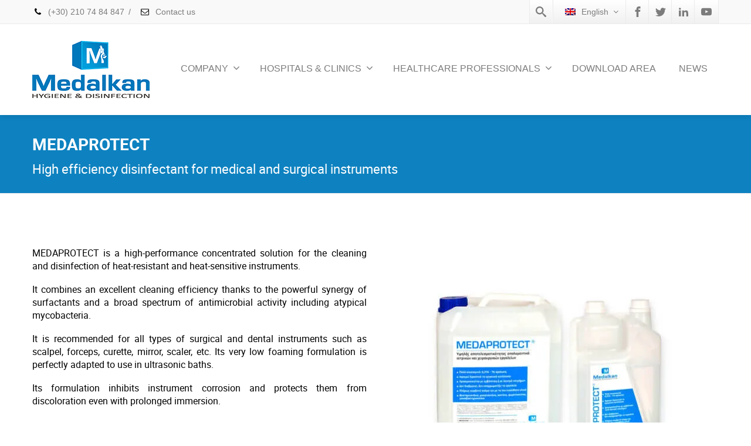

--- FILE ---
content_type: text/html; charset=UTF-8
request_url: https://www.medalkan.com/product/medaprotect/
body_size: 34363
content:
<!DOCTYPE html>
<!--[if lt IE 7]>      <html class="no-js html-loading wf-active ie old-browser lt-ie10 lt-ie9 lt-ie8 lt-ie7 responsive" lang="en-US"> <![endif]-->
<!--[if IE 7]>         <html class="no-js html-loading wf-active ie old-browser ie7 lt-ie10 lt-ie9 lt-ie8 responsive" lang="en-US"> <![endif]-->
<!--[if IE 8]>         <html class="no-js html-loading wf-active ie old-browser ie8 lt-ie10 lt-ie9 responsive" lang="en-US"> <![endif]-->
<!--[if IE 9]>         <html class="no-js html-loading wf-active ie modern-browser ie9 lt-ie10 responsive" lang="en-US"> <![endif]-->
<!--[if gt IE 9]><!--> <html class="no-js html-loading wf-active modern-browser responsive" lang="en-US"> <!--<![endif]-->
<head><meta http-equiv="content-type" content="text/html; charset=UTF-8" /><script>if(navigator.userAgent.match(/MSIE|Internet Explorer/i)||navigator.userAgent.match(/Trident\/7\..*?rv:11/i)){var href=document.location.href;if(!href.match(/[?&]nowprocket/)){if(href.indexOf("?")==-1){if(href.indexOf("#")==-1){document.location.href=href+"?nowprocket=1"}else{document.location.href=href.replace("#","?nowprocket=1#")}}else{if(href.indexOf("#")==-1){document.location.href=href+"&nowprocket=1"}else{document.location.href=href.replace("#","&nowprocket=1#")}}}}</script><script>(()=>{class RocketLazyLoadScripts{constructor(){this.v="2.0.4",this.userEvents=["keydown","keyup","mousedown","mouseup","mousemove","mouseover","mouseout","touchmove","touchstart","touchend","touchcancel","wheel","click","dblclick","input"],this.attributeEvents=["onblur","onclick","oncontextmenu","ondblclick","onfocus","onmousedown","onmouseenter","onmouseleave","onmousemove","onmouseout","onmouseover","onmouseup","onmousewheel","onscroll","onsubmit"]}async t(){this.i(),this.o(),/iP(ad|hone)/.test(navigator.userAgent)&&this.h(),this.u(),this.l(this),this.m(),this.k(this),this.p(this),this._(),await Promise.all([this.R(),this.L()]),this.lastBreath=Date.now(),this.S(this),this.P(),this.D(),this.O(),this.M(),await this.C(this.delayedScripts.normal),await this.C(this.delayedScripts.defer),await this.C(this.delayedScripts.async),await this.T(),await this.F(),await this.j(),await this.A(),window.dispatchEvent(new Event("rocket-allScriptsLoaded")),this.everythingLoaded=!0,this.lastTouchEnd&&await new Promise(t=>setTimeout(t,500-Date.now()+this.lastTouchEnd)),this.I(),this.H(),this.U(),this.W()}i(){this.CSPIssue=sessionStorage.getItem("rocketCSPIssue"),document.addEventListener("securitypolicyviolation",t=>{this.CSPIssue||"script-src-elem"!==t.violatedDirective||"data"!==t.blockedURI||(this.CSPIssue=!0,sessionStorage.setItem("rocketCSPIssue",!0))},{isRocket:!0})}o(){window.addEventListener("pageshow",t=>{this.persisted=t.persisted,this.realWindowLoadedFired=!0},{isRocket:!0}),window.addEventListener("pagehide",()=>{this.onFirstUserAction=null},{isRocket:!0})}h(){let t;function e(e){t=e}window.addEventListener("touchstart",e,{isRocket:!0}),window.addEventListener("touchend",function i(o){o.changedTouches[0]&&t.changedTouches[0]&&Math.abs(o.changedTouches[0].pageX-t.changedTouches[0].pageX)<10&&Math.abs(o.changedTouches[0].pageY-t.changedTouches[0].pageY)<10&&o.timeStamp-t.timeStamp<200&&(window.removeEventListener("touchstart",e,{isRocket:!0}),window.removeEventListener("touchend",i,{isRocket:!0}),"INPUT"===o.target.tagName&&"text"===o.target.type||(o.target.dispatchEvent(new TouchEvent("touchend",{target:o.target,bubbles:!0})),o.target.dispatchEvent(new MouseEvent("mouseover",{target:o.target,bubbles:!0})),o.target.dispatchEvent(new PointerEvent("click",{target:o.target,bubbles:!0,cancelable:!0,detail:1,clientX:o.changedTouches[0].clientX,clientY:o.changedTouches[0].clientY})),event.preventDefault()))},{isRocket:!0})}q(t){this.userActionTriggered||("mousemove"!==t.type||this.firstMousemoveIgnored?"keyup"===t.type||"mouseover"===t.type||"mouseout"===t.type||(this.userActionTriggered=!0,this.onFirstUserAction&&this.onFirstUserAction()):this.firstMousemoveIgnored=!0),"click"===t.type&&t.preventDefault(),t.stopPropagation(),t.stopImmediatePropagation(),"touchstart"===this.lastEvent&&"touchend"===t.type&&(this.lastTouchEnd=Date.now()),"click"===t.type&&(this.lastTouchEnd=0),this.lastEvent=t.type,t.composedPath&&t.composedPath()[0].getRootNode()instanceof ShadowRoot&&(t.rocketTarget=t.composedPath()[0]),this.savedUserEvents.push(t)}u(){this.savedUserEvents=[],this.userEventHandler=this.q.bind(this),this.userEvents.forEach(t=>window.addEventListener(t,this.userEventHandler,{passive:!1,isRocket:!0})),document.addEventListener("visibilitychange",this.userEventHandler,{isRocket:!0})}U(){this.userEvents.forEach(t=>window.removeEventListener(t,this.userEventHandler,{passive:!1,isRocket:!0})),document.removeEventListener("visibilitychange",this.userEventHandler,{isRocket:!0}),this.savedUserEvents.forEach(t=>{(t.rocketTarget||t.target).dispatchEvent(new window[t.constructor.name](t.type,t))})}m(){const t="return false",e=Array.from(this.attributeEvents,t=>"data-rocket-"+t),i="["+this.attributeEvents.join("],[")+"]",o="[data-rocket-"+this.attributeEvents.join("],[data-rocket-")+"]",s=(e,i,o)=>{o&&o!==t&&(e.setAttribute("data-rocket-"+i,o),e["rocket"+i]=new Function("event",o),e.setAttribute(i,t))};new MutationObserver(t=>{for(const n of t)"attributes"===n.type&&(n.attributeName.startsWith("data-rocket-")||this.everythingLoaded?n.attributeName.startsWith("data-rocket-")&&this.everythingLoaded&&this.N(n.target,n.attributeName.substring(12)):s(n.target,n.attributeName,n.target.getAttribute(n.attributeName))),"childList"===n.type&&n.addedNodes.forEach(t=>{if(t.nodeType===Node.ELEMENT_NODE)if(this.everythingLoaded)for(const i of[t,...t.querySelectorAll(o)])for(const t of i.getAttributeNames())e.includes(t)&&this.N(i,t.substring(12));else for(const e of[t,...t.querySelectorAll(i)])for(const t of e.getAttributeNames())this.attributeEvents.includes(t)&&s(e,t,e.getAttribute(t))})}).observe(document,{subtree:!0,childList:!0,attributeFilter:[...this.attributeEvents,...e]})}I(){this.attributeEvents.forEach(t=>{document.querySelectorAll("[data-rocket-"+t+"]").forEach(e=>{this.N(e,t)})})}N(t,e){const i=t.getAttribute("data-rocket-"+e);i&&(t.setAttribute(e,i),t.removeAttribute("data-rocket-"+e))}k(t){Object.defineProperty(HTMLElement.prototype,"onclick",{get(){return this.rocketonclick||null},set(e){this.rocketonclick=e,this.setAttribute(t.everythingLoaded?"onclick":"data-rocket-onclick","this.rocketonclick(event)")}})}S(t){function e(e,i){let o=e[i];e[i]=null,Object.defineProperty(e,i,{get:()=>o,set(s){t.everythingLoaded?o=s:e["rocket"+i]=o=s}})}e(document,"onreadystatechange"),e(window,"onload"),e(window,"onpageshow");try{Object.defineProperty(document,"readyState",{get:()=>t.rocketReadyState,set(e){t.rocketReadyState=e},configurable:!0}),document.readyState="loading"}catch(t){console.log("WPRocket DJE readyState conflict, bypassing")}}l(t){this.originalAddEventListener=EventTarget.prototype.addEventListener,this.originalRemoveEventListener=EventTarget.prototype.removeEventListener,this.savedEventListeners=[],EventTarget.prototype.addEventListener=function(e,i,o){o&&o.isRocket||!t.B(e,this)&&!t.userEvents.includes(e)||t.B(e,this)&&!t.userActionTriggered||e.startsWith("rocket-")||t.everythingLoaded?t.originalAddEventListener.call(this,e,i,o):(t.savedEventListeners.push({target:this,remove:!1,type:e,func:i,options:o}),"mouseenter"!==e&&"mouseleave"!==e||t.originalAddEventListener.call(this,e,t.savedUserEvents.push,o))},EventTarget.prototype.removeEventListener=function(e,i,o){o&&o.isRocket||!t.B(e,this)&&!t.userEvents.includes(e)||t.B(e,this)&&!t.userActionTriggered||e.startsWith("rocket-")||t.everythingLoaded?t.originalRemoveEventListener.call(this,e,i,o):t.savedEventListeners.push({target:this,remove:!0,type:e,func:i,options:o})}}J(t,e){this.savedEventListeners=this.savedEventListeners.filter(i=>{let o=i.type,s=i.target||window;return e!==o||t!==s||(this.B(o,s)&&(i.type="rocket-"+o),this.$(i),!1)})}H(){EventTarget.prototype.addEventListener=this.originalAddEventListener,EventTarget.prototype.removeEventListener=this.originalRemoveEventListener,this.savedEventListeners.forEach(t=>this.$(t))}$(t){t.remove?this.originalRemoveEventListener.call(t.target,t.type,t.func,t.options):this.originalAddEventListener.call(t.target,t.type,t.func,t.options)}p(t){let e;function i(e){return t.everythingLoaded?e:e.split(" ").map(t=>"load"===t||t.startsWith("load.")?"rocket-jquery-load":t).join(" ")}function o(o){function s(e){const s=o.fn[e];o.fn[e]=o.fn.init.prototype[e]=function(){return this[0]===window&&t.userActionTriggered&&("string"==typeof arguments[0]||arguments[0]instanceof String?arguments[0]=i(arguments[0]):"object"==typeof arguments[0]&&Object.keys(arguments[0]).forEach(t=>{const e=arguments[0][t];delete arguments[0][t],arguments[0][i(t)]=e})),s.apply(this,arguments),this}}if(o&&o.fn&&!t.allJQueries.includes(o)){const e={DOMContentLoaded:[],"rocket-DOMContentLoaded":[]};for(const t in e)document.addEventListener(t,()=>{e[t].forEach(t=>t())},{isRocket:!0});o.fn.ready=o.fn.init.prototype.ready=function(i){function s(){parseInt(o.fn.jquery)>2?setTimeout(()=>i.bind(document)(o)):i.bind(document)(o)}return"function"==typeof i&&(t.realDomReadyFired?!t.userActionTriggered||t.fauxDomReadyFired?s():e["rocket-DOMContentLoaded"].push(s):e.DOMContentLoaded.push(s)),o([])},s("on"),s("one"),s("off"),t.allJQueries.push(o)}e=o}t.allJQueries=[],o(window.jQuery),Object.defineProperty(window,"jQuery",{get:()=>e,set(t){o(t)}})}P(){const t=new Map;document.write=document.writeln=function(e){const i=document.currentScript,o=document.createRange(),s=i.parentElement;let n=t.get(i);void 0===n&&(n=i.nextSibling,t.set(i,n));const c=document.createDocumentFragment();o.setStart(c,0),c.appendChild(o.createContextualFragment(e)),s.insertBefore(c,n)}}async R(){return new Promise(t=>{this.userActionTriggered?t():this.onFirstUserAction=t})}async L(){return new Promise(t=>{document.addEventListener("DOMContentLoaded",()=>{this.realDomReadyFired=!0,t()},{isRocket:!0})})}async j(){return this.realWindowLoadedFired?Promise.resolve():new Promise(t=>{window.addEventListener("load",t,{isRocket:!0})})}M(){this.pendingScripts=[];this.scriptsMutationObserver=new MutationObserver(t=>{for(const e of t)e.addedNodes.forEach(t=>{"SCRIPT"!==t.tagName||t.noModule||t.isWPRocket||this.pendingScripts.push({script:t,promise:new Promise(e=>{const i=()=>{const i=this.pendingScripts.findIndex(e=>e.script===t);i>=0&&this.pendingScripts.splice(i,1),e()};t.addEventListener("load",i,{isRocket:!0}),t.addEventListener("error",i,{isRocket:!0}),setTimeout(i,1e3)})})})}),this.scriptsMutationObserver.observe(document,{childList:!0,subtree:!0})}async F(){await this.X(),this.pendingScripts.length?(await this.pendingScripts[0].promise,await this.F()):this.scriptsMutationObserver.disconnect()}D(){this.delayedScripts={normal:[],async:[],defer:[]},document.querySelectorAll("script[type$=rocketlazyloadscript]").forEach(t=>{t.hasAttribute("data-rocket-src")?t.hasAttribute("async")&&!1!==t.async?this.delayedScripts.async.push(t):t.hasAttribute("defer")&&!1!==t.defer||"module"===t.getAttribute("data-rocket-type")?this.delayedScripts.defer.push(t):this.delayedScripts.normal.push(t):this.delayedScripts.normal.push(t)})}async _(){await this.L();let t=[];document.querySelectorAll("script[type$=rocketlazyloadscript][data-rocket-src]").forEach(e=>{let i=e.getAttribute("data-rocket-src");if(i&&!i.startsWith("data:")){i.startsWith("//")&&(i=location.protocol+i);try{const o=new URL(i).origin;o!==location.origin&&t.push({src:o,crossOrigin:e.crossOrigin||"module"===e.getAttribute("data-rocket-type")})}catch(t){}}}),t=[...new Map(t.map(t=>[JSON.stringify(t),t])).values()],this.Y(t,"preconnect")}async G(t){if(await this.K(),!0!==t.noModule||!("noModule"in HTMLScriptElement.prototype))return new Promise(e=>{let i;function o(){(i||t).setAttribute("data-rocket-status","executed"),e()}try{if(navigator.userAgent.includes("Firefox/")||""===navigator.vendor||this.CSPIssue)i=document.createElement("script"),[...t.attributes].forEach(t=>{let e=t.nodeName;"type"!==e&&("data-rocket-type"===e&&(e="type"),"data-rocket-src"===e&&(e="src"),i.setAttribute(e,t.nodeValue))}),t.text&&(i.text=t.text),t.nonce&&(i.nonce=t.nonce),i.hasAttribute("src")?(i.addEventListener("load",o,{isRocket:!0}),i.addEventListener("error",()=>{i.setAttribute("data-rocket-status","failed-network"),e()},{isRocket:!0}),setTimeout(()=>{i.isConnected||e()},1)):(i.text=t.text,o()),i.isWPRocket=!0,t.parentNode.replaceChild(i,t);else{const i=t.getAttribute("data-rocket-type"),s=t.getAttribute("data-rocket-src");i?(t.type=i,t.removeAttribute("data-rocket-type")):t.removeAttribute("type"),t.addEventListener("load",o,{isRocket:!0}),t.addEventListener("error",i=>{this.CSPIssue&&i.target.src.startsWith("data:")?(console.log("WPRocket: CSP fallback activated"),t.removeAttribute("src"),this.G(t).then(e)):(t.setAttribute("data-rocket-status","failed-network"),e())},{isRocket:!0}),s?(t.fetchPriority="high",t.removeAttribute("data-rocket-src"),t.src=s):t.src="data:text/javascript;base64,"+window.btoa(unescape(encodeURIComponent(t.text)))}}catch(i){t.setAttribute("data-rocket-status","failed-transform"),e()}});t.setAttribute("data-rocket-status","skipped")}async C(t){const e=t.shift();return e?(e.isConnected&&await this.G(e),this.C(t)):Promise.resolve()}O(){this.Y([...this.delayedScripts.normal,...this.delayedScripts.defer,...this.delayedScripts.async],"preload")}Y(t,e){this.trash=this.trash||[];let i=!0;var o=document.createDocumentFragment();t.forEach(t=>{const s=t.getAttribute&&t.getAttribute("data-rocket-src")||t.src;if(s&&!s.startsWith("data:")){const n=document.createElement("link");n.href=s,n.rel=e,"preconnect"!==e&&(n.as="script",n.fetchPriority=i?"high":"low"),t.getAttribute&&"module"===t.getAttribute("data-rocket-type")&&(n.crossOrigin=!0),t.crossOrigin&&(n.crossOrigin=t.crossOrigin),t.integrity&&(n.integrity=t.integrity),t.nonce&&(n.nonce=t.nonce),o.appendChild(n),this.trash.push(n),i=!1}}),document.head.appendChild(o)}W(){this.trash.forEach(t=>t.remove())}async T(){try{document.readyState="interactive"}catch(t){}this.fauxDomReadyFired=!0;try{await this.K(),this.J(document,"readystatechange"),document.dispatchEvent(new Event("rocket-readystatechange")),await this.K(),document.rocketonreadystatechange&&document.rocketonreadystatechange(),await this.K(),this.J(document,"DOMContentLoaded"),document.dispatchEvent(new Event("rocket-DOMContentLoaded")),await this.K(),this.J(window,"DOMContentLoaded"),window.dispatchEvent(new Event("rocket-DOMContentLoaded"))}catch(t){console.error(t)}}async A(){try{document.readyState="complete"}catch(t){}try{await this.K(),this.J(document,"readystatechange"),document.dispatchEvent(new Event("rocket-readystatechange")),await this.K(),document.rocketonreadystatechange&&document.rocketonreadystatechange(),await this.K(),this.J(window,"load"),window.dispatchEvent(new Event("rocket-load")),await this.K(),window.rocketonload&&window.rocketonload(),await this.K(),this.allJQueries.forEach(t=>t(window).trigger("rocket-jquery-load")),await this.K(),this.J(window,"pageshow");const t=new Event("rocket-pageshow");t.persisted=this.persisted,window.dispatchEvent(t),await this.K(),window.rocketonpageshow&&window.rocketonpageshow({persisted:this.persisted})}catch(t){console.error(t)}}async K(){Date.now()-this.lastBreath>45&&(await this.X(),this.lastBreath=Date.now())}async X(){return document.hidden?new Promise(t=>setTimeout(t)):new Promise(t=>requestAnimationFrame(t))}B(t,e){return e===document&&"readystatechange"===t||(e===document&&"DOMContentLoaded"===t||(e===window&&"DOMContentLoaded"===t||(e===window&&"load"===t||e===window&&"pageshow"===t)))}static run(){(new RocketLazyLoadScripts).t()}}RocketLazyLoadScripts.run()})();</script>

<meta name="viewport" content="width=device-width, initial-scale=1.0">
<!-- W3TC-include-js-head -->
<!--[if IE 8]>
<meta http-equiv="X-UA-Compatible" content="IE=edge,chrome=1">
<![endif]-->
<script data-cfasync="false" data-no-defer="1" data-no-minify="1" data-no-optimize="1">var ewww_webp_supported=!1;function check_webp_feature(A,e){var w;e=void 0!==e?e:function(){},ewww_webp_supported?e(ewww_webp_supported):((w=new Image).onload=function(){ewww_webp_supported=0<w.width&&0<w.height,e&&e(ewww_webp_supported)},w.onerror=function(){e&&e(!1)},w.src="data:image/webp;base64,"+{alpha:"UklGRkoAAABXRUJQVlA4WAoAAAAQAAAAAAAAAAAAQUxQSAwAAAARBxAR/Q9ERP8DAABWUDggGAAAABQBAJ0BKgEAAQAAAP4AAA3AAP7mtQAAAA=="}[A])}check_webp_feature("alpha");</script><script data-cfasync="false" data-no-defer="1" data-no-minify="1" data-no-optimize="1">var Arrive=function(c,w){"use strict";if(c.MutationObserver&&"undefined"!=typeof HTMLElement){var r,a=0,u=(r=HTMLElement.prototype.matches||HTMLElement.prototype.webkitMatchesSelector||HTMLElement.prototype.mozMatchesSelector||HTMLElement.prototype.msMatchesSelector,{matchesSelector:function(e,t){return e instanceof HTMLElement&&r.call(e,t)},addMethod:function(e,t,r){var a=e[t];e[t]=function(){return r.length==arguments.length?r.apply(this,arguments):"function"==typeof a?a.apply(this,arguments):void 0}},callCallbacks:function(e,t){t&&t.options.onceOnly&&1==t.firedElems.length&&(e=[e[0]]);for(var r,a=0;r=e[a];a++)r&&r.callback&&r.callback.call(r.elem,r.elem);t&&t.options.onceOnly&&1==t.firedElems.length&&t.me.unbindEventWithSelectorAndCallback.call(t.target,t.selector,t.callback)},checkChildNodesRecursively:function(e,t,r,a){for(var i,n=0;i=e[n];n++)r(i,t,a)&&a.push({callback:t.callback,elem:i}),0<i.childNodes.length&&u.checkChildNodesRecursively(i.childNodes,t,r,a)},mergeArrays:function(e,t){var r,a={};for(r in e)e.hasOwnProperty(r)&&(a[r]=e[r]);for(r in t)t.hasOwnProperty(r)&&(a[r]=t[r]);return a},toElementsArray:function(e){return e=void 0!==e&&("number"!=typeof e.length||e===c)?[e]:e}}),e=(l.prototype.addEvent=function(e,t,r,a){a={target:e,selector:t,options:r,callback:a,firedElems:[]};return this._beforeAdding&&this._beforeAdding(a),this._eventsBucket.push(a),a},l.prototype.removeEvent=function(e){for(var t,r=this._eventsBucket.length-1;t=this._eventsBucket[r];r--)e(t)&&(this._beforeRemoving&&this._beforeRemoving(t),(t=this._eventsBucket.splice(r,1))&&t.length&&(t[0].callback=null))},l.prototype.beforeAdding=function(e){this._beforeAdding=e},l.prototype.beforeRemoving=function(e){this._beforeRemoving=e},l),t=function(i,n){var o=new e,l=this,s={fireOnAttributesModification:!1};return o.beforeAdding(function(t){var e=t.target;e!==c.document&&e!==c||(e=document.getElementsByTagName("html")[0]);var r=new MutationObserver(function(e){n.call(this,e,t)}),a=i(t.options);r.observe(e,a),t.observer=r,t.me=l}),o.beforeRemoving(function(e){e.observer.disconnect()}),this.bindEvent=function(e,t,r){t=u.mergeArrays(s,t);for(var a=u.toElementsArray(this),i=0;i<a.length;i++)o.addEvent(a[i],e,t,r)},this.unbindEvent=function(){var r=u.toElementsArray(this);o.removeEvent(function(e){for(var t=0;t<r.length;t++)if(this===w||e.target===r[t])return!0;return!1})},this.unbindEventWithSelectorOrCallback=function(r){var a=u.toElementsArray(this),i=r,e="function"==typeof r?function(e){for(var t=0;t<a.length;t++)if((this===w||e.target===a[t])&&e.callback===i)return!0;return!1}:function(e){for(var t=0;t<a.length;t++)if((this===w||e.target===a[t])&&e.selector===r)return!0;return!1};o.removeEvent(e)},this.unbindEventWithSelectorAndCallback=function(r,a){var i=u.toElementsArray(this);o.removeEvent(function(e){for(var t=0;t<i.length;t++)if((this===w||e.target===i[t])&&e.selector===r&&e.callback===a)return!0;return!1})},this},i=new function(){var s={fireOnAttributesModification:!1,onceOnly:!1,existing:!1};function n(e,t,r){return!(!u.matchesSelector(e,t.selector)||(e._id===w&&(e._id=a++),-1!=t.firedElems.indexOf(e._id)))&&(t.firedElems.push(e._id),!0)}var c=(i=new t(function(e){var t={attributes:!1,childList:!0,subtree:!0};return e.fireOnAttributesModification&&(t.attributes=!0),t},function(e,i){e.forEach(function(e){var t=e.addedNodes,r=e.target,a=[];null!==t&&0<t.length?u.checkChildNodesRecursively(t,i,n,a):"attributes"===e.type&&n(r,i)&&a.push({callback:i.callback,elem:r}),u.callCallbacks(a,i)})})).bindEvent;return i.bindEvent=function(e,t,r){t=void 0===r?(r=t,s):u.mergeArrays(s,t);var a=u.toElementsArray(this);if(t.existing){for(var i=[],n=0;n<a.length;n++)for(var o=a[n].querySelectorAll(e),l=0;l<o.length;l++)i.push({callback:r,elem:o[l]});if(t.onceOnly&&i.length)return r.call(i[0].elem,i[0].elem);setTimeout(u.callCallbacks,1,i)}c.call(this,e,t,r)},i},o=new function(){var a={};function i(e,t){return u.matchesSelector(e,t.selector)}var n=(o=new t(function(){return{childList:!0,subtree:!0}},function(e,r){e.forEach(function(e){var t=e.removedNodes,e=[];null!==t&&0<t.length&&u.checkChildNodesRecursively(t,r,i,e),u.callCallbacks(e,r)})})).bindEvent;return o.bindEvent=function(e,t,r){t=void 0===r?(r=t,a):u.mergeArrays(a,t),n.call(this,e,t,r)},o};d(HTMLElement.prototype),d(NodeList.prototype),d(HTMLCollection.prototype),d(HTMLDocument.prototype),d(Window.prototype);var n={};return s(i,n,"unbindAllArrive"),s(o,n,"unbindAllLeave"),n}function l(){this._eventsBucket=[],this._beforeAdding=null,this._beforeRemoving=null}function s(e,t,r){u.addMethod(t,r,e.unbindEvent),u.addMethod(t,r,e.unbindEventWithSelectorOrCallback),u.addMethod(t,r,e.unbindEventWithSelectorAndCallback)}function d(e){e.arrive=i.bindEvent,s(i,e,"unbindArrive"),e.leave=o.bindEvent,s(o,e,"unbindLeave")}}(window,void 0),ewww_webp_supported=!1;function check_webp_feature(e,t){var r;ewww_webp_supported?t(ewww_webp_supported):((r=new Image).onload=function(){ewww_webp_supported=0<r.width&&0<r.height,t(ewww_webp_supported)},r.onerror=function(){t(!1)},r.src="data:image/webp;base64,"+{alpha:"UklGRkoAAABXRUJQVlA4WAoAAAAQAAAAAAAAAAAAQUxQSAwAAAARBxAR/Q9ERP8DAABWUDggGAAAABQBAJ0BKgEAAQAAAP4AAA3AAP7mtQAAAA==",animation:"UklGRlIAAABXRUJQVlA4WAoAAAASAAAAAAAAAAAAQU5JTQYAAAD/////AABBTk1GJgAAAAAAAAAAAAAAAAAAAGQAAABWUDhMDQAAAC8AAAAQBxAREYiI/gcA"}[e])}function ewwwLoadImages(e){if(e){for(var t=document.querySelectorAll(".batch-image img, .image-wrapper a, .ngg-pro-masonry-item a, .ngg-galleria-offscreen-seo-wrapper a"),r=0,a=t.length;r<a;r++)ewwwAttr(t[r],"data-src",t[r].getAttribute("data-webp")),ewwwAttr(t[r],"data-thumbnail",t[r].getAttribute("data-webp-thumbnail"));for(var i=document.querySelectorAll("div.woocommerce-product-gallery__image"),r=0,a=i.length;r<a;r++)ewwwAttr(i[r],"data-thumb",i[r].getAttribute("data-webp-thumb"))}for(var n=document.querySelectorAll("video"),r=0,a=n.length;r<a;r++)ewwwAttr(n[r],"poster",e?n[r].getAttribute("data-poster-webp"):n[r].getAttribute("data-poster-image"));for(var o,l=document.querySelectorAll("img.ewww_webp_lazy_load"),r=0,a=l.length;r<a;r++)e&&(ewwwAttr(l[r],"data-lazy-srcset",l[r].getAttribute("data-lazy-srcset-webp")),ewwwAttr(l[r],"data-srcset",l[r].getAttribute("data-srcset-webp")),ewwwAttr(l[r],"data-lazy-src",l[r].getAttribute("data-lazy-src-webp")),ewwwAttr(l[r],"data-src",l[r].getAttribute("data-src-webp")),ewwwAttr(l[r],"data-orig-file",l[r].getAttribute("data-webp-orig-file")),ewwwAttr(l[r],"data-medium-file",l[r].getAttribute("data-webp-medium-file")),ewwwAttr(l[r],"data-large-file",l[r].getAttribute("data-webp-large-file")),null!=(o=l[r].getAttribute("srcset"))&&!1!==o&&o.includes("R0lGOD")&&ewwwAttr(l[r],"src",l[r].getAttribute("data-lazy-src-webp"))),l[r].className=l[r].className.replace(/\bewww_webp_lazy_load\b/,"");for(var s=document.querySelectorAll(".ewww_webp"),r=0,a=s.length;r<a;r++)e?(ewwwAttr(s[r],"srcset",s[r].getAttribute("data-srcset-webp")),ewwwAttr(s[r],"src",s[r].getAttribute("data-src-webp")),ewwwAttr(s[r],"data-orig-file",s[r].getAttribute("data-webp-orig-file")),ewwwAttr(s[r],"data-medium-file",s[r].getAttribute("data-webp-medium-file")),ewwwAttr(s[r],"data-large-file",s[r].getAttribute("data-webp-large-file")),ewwwAttr(s[r],"data-large_image",s[r].getAttribute("data-webp-large_image")),ewwwAttr(s[r],"data-src",s[r].getAttribute("data-webp-src"))):(ewwwAttr(s[r],"srcset",s[r].getAttribute("data-srcset-img")),ewwwAttr(s[r],"src",s[r].getAttribute("data-src-img"))),s[r].className=s[r].className.replace(/\bewww_webp\b/,"ewww_webp_loaded");window.jQuery&&jQuery.fn.isotope&&jQuery.fn.imagesLoaded&&(jQuery(".fusion-posts-container-infinite").imagesLoaded(function(){jQuery(".fusion-posts-container-infinite").hasClass("isotope")&&jQuery(".fusion-posts-container-infinite").isotope()}),jQuery(".fusion-portfolio:not(.fusion-recent-works) .fusion-portfolio-wrapper").imagesLoaded(function(){jQuery(".fusion-portfolio:not(.fusion-recent-works) .fusion-portfolio-wrapper").isotope()}))}function ewwwWebPInit(e){ewwwLoadImages(e),ewwwNggLoadGalleries(e),document.arrive(".ewww_webp",function(){ewwwLoadImages(e)}),document.arrive(".ewww_webp_lazy_load",function(){ewwwLoadImages(e)}),document.arrive("videos",function(){ewwwLoadImages(e)}),"loading"==document.readyState?document.addEventListener("DOMContentLoaded",ewwwJSONParserInit):("undefined"!=typeof galleries&&ewwwNggParseGalleries(e),ewwwWooParseVariations(e))}function ewwwAttr(e,t,r){null!=r&&!1!==r&&e.setAttribute(t,r)}function ewwwJSONParserInit(){"undefined"!=typeof galleries&&check_webp_feature("alpha",ewwwNggParseGalleries),check_webp_feature("alpha",ewwwWooParseVariations)}function ewwwWooParseVariations(e){if(e)for(var t=document.querySelectorAll("form.variations_form"),r=0,a=t.length;r<a;r++){var i=t[r].getAttribute("data-product_variations"),n=!1;try{for(var o in i=JSON.parse(i))void 0!==i[o]&&void 0!==i[o].image&&(void 0!==i[o].image.src_webp&&(i[o].image.src=i[o].image.src_webp,n=!0),void 0!==i[o].image.srcset_webp&&(i[o].image.srcset=i[o].image.srcset_webp,n=!0),void 0!==i[o].image.full_src_webp&&(i[o].image.full_src=i[o].image.full_src_webp,n=!0),void 0!==i[o].image.gallery_thumbnail_src_webp&&(i[o].image.gallery_thumbnail_src=i[o].image.gallery_thumbnail_src_webp,n=!0),void 0!==i[o].image.thumb_src_webp&&(i[o].image.thumb_src=i[o].image.thumb_src_webp,n=!0));n&&ewwwAttr(t[r],"data-product_variations",JSON.stringify(i))}catch(e){}}}function ewwwNggParseGalleries(e){if(e)for(var t in galleries){var r=galleries[t];galleries[t].images_list=ewwwNggParseImageList(r.images_list)}}function ewwwNggLoadGalleries(e){e&&document.addEventListener("ngg.galleria.themeadded",function(e,t){window.ngg_galleria._create_backup=window.ngg_galleria.create,window.ngg_galleria.create=function(e,t){var r=$(e).data("id");return galleries["gallery_"+r].images_list=ewwwNggParseImageList(galleries["gallery_"+r].images_list),window.ngg_galleria._create_backup(e,t)}})}function ewwwNggParseImageList(e){for(var t in e){var r=e[t];if(void 0!==r["image-webp"]&&(e[t].image=r["image-webp"],delete e[t]["image-webp"]),void 0!==r["thumb-webp"]&&(e[t].thumb=r["thumb-webp"],delete e[t]["thumb-webp"]),void 0!==r.full_image_webp&&(e[t].full_image=r.full_image_webp,delete e[t].full_image_webp),void 0!==r.srcsets)for(var a in r.srcsets)nggSrcset=r.srcsets[a],void 0!==r.srcsets[a+"-webp"]&&(e[t].srcsets[a]=r.srcsets[a+"-webp"],delete e[t].srcsets[a+"-webp"]);if(void 0!==r.full_srcsets)for(var i in r.full_srcsets)nggFSrcset=r.full_srcsets[i],void 0!==r.full_srcsets[i+"-webp"]&&(e[t].full_srcsets[i]=r.full_srcsets[i+"-webp"],delete e[t].full_srcsets[i+"-webp"])}return e}check_webp_feature("alpha",ewwwWebPInit);</script><meta name='robots' content='index, follow, max-image-preview:large, max-snippet:-1, max-video-preview:-1' />
<link rel="alternate" hreflang="en" href="https://www.medalkan.com/product/medaprotect/" />
<link rel="alternate" hreflang="el" href="https://www.medalkan.gr/product/medaprotect/" />
<link rel="alternate" hreflang="fr" href="https://www.medalkan.fr/product/medaprotect/" />
<link rel="alternate" hreflang="x-default" href="https://www.medalkan.com/product/medaprotect/" />

	<!-- This site is optimized with the Yoast SEO plugin v25.6 - https://yoast.com/wordpress/plugins/seo/ -->
	<title>Disinfectant for medical and surgical instruments - MEDAPROTECT</title>
<style id="rocket-critical-css">ul{box-sizing:border-box}:root{--wp--preset--font-size--normal:16px;--wp--preset--font-size--huge:42px}.clearfix:after,.clearfix:before{display:table;line-height:0;content:""}.clearfix:after{clear:both}header,nav{display:block}html{font-size:100%;-webkit-text-size-adjust:100%;-ms-text-size-adjust:100%}img{height:auto;max-width:100%;vertical-align:middle;border:0;-ms-interpolation-mode:bicubic}input{margin:0;font-size:100%;vertical-align:middle}input{line-height:normal}input::-moz-focus-inner{padding:0;border:0}body{margin:0;font-family:"Helvetica Neue",Helvetica,Arial,sans-serif;font-size:14px;line-height:20px;color:#333;background-color:#fff}a{color:#08c;text-decoration:none}.row{margin-left:-30px}.row:after,.row:before{display:table;line-height:0;content:""}.row:after{clear:both}[class*=span]{float:left;min-height:1px;margin-left:30px}.container{width:960px}.span6{width:465px}.container{margin-right:auto;margin-left:auto}.container:after,.container:before{display:table;line-height:0;content:""}.container:after{clear:both}p{margin:0 0 10px}strong{font-weight:700}.text-left{text-align:left}.text-center{text-align:center}h1,h2{margin:10px 0;font-family:inherit;font-weight:700;line-height:20px;color:inherit;text-rendering:optimizelegibility}h1,h2{line-height:40px}h1{font-size:38.5px}h2{font-size:31.5px}ul{padding:0;margin:0 0 18px 25px}ul ul{margin-bottom:0}li{line-height:20px}ul.unstyled{margin-left:0;list-style:none}ul.unstyled-all,ul.unstyled-all li{margin:0;list-style:none}form{margin:0 0 20px}input,label{font-size:14px;font-weight:400;line-height:20px}input{font-family:"Helvetica Neue",Helvetica,Arial,sans-serif}label{display:block;margin-bottom:5px}input[type=text]{display:inline-block;height:20px;padding:4px 6px;margin-bottom:10px;font-size:14px;line-height:20px;color:#555;vertical-align:middle;border-radius:4px}input{width:206px}input[type=text]{background-color:#fff;border:1px solid #ccc;box-shadow:inset 0 1px 1px rgba(0,0,0,.075)}input:-moz-placeholder{color:#999}input:-ms-input-placeholder{color:#999}input::-webkit-input-placeholder{color:#999}input{margin-left:0}[class*=" fontawesome-"],[class^=fontawesome-]{display:inline-block;width:14px;height:14px;margin-top:1px;line-height:14px;vertical-align:text-top;background-repeat:no-repeat}.clearfix:after,.clearfix:before{display:table;line-height:0;content:""}.clearfix:after{clear:both}@-ms-viewport{width:device-width}.visible-phone{display:none!important}.visible-tablet{display:none!important}.visible-desktop{display:inherit!important}@media (min-width:768px) and (max-width:979px){.visible-desktop{display:none!important}.visible-tablet{display:inherit!important}}@media (max-width:767px){.content-full-phone{width:100%!important}.visible-desktop{display:none!important}.visible-phone{display:inherit!important}}@media (min-width:768px) and (max-width:979px){.row{margin-left:-20px}.row:after,.row:before{display:table;line-height:0;content:""}.row:after{clear:both}[class*=span]{float:left;min-height:1px;margin-left:20px}.container{width:724px}.span6{width:352px}input{margin-left:0}}@media (max-width:767px){a{-ms-transform:none!important;transform:none!important;animation:none!important}#the-content{float:none!important;width:auto!important}#page-content{padding-right:20px;padding-left:20px}#top-bar{height:auto;text-align:center}#top-bar-text{text-align:center;margin-bottom:10px;display:block}.top-bar-sides{position:inherit!important;float:none!important;margin:0!important}.top-bar-sides:first-child{border-bottom:1px solid #ebebeb}#top-bar #top-bar-widgets{float:none!important;margin-top:0;margin-bottom:0;display:inline-block}#top-bar li,#top-bar ul{margin-top:0;margin-bottom:0}.container{width:auto}.row{margin-left:0}[class*=span]{display:block;float:none;width:100%;margin-left:0;box-sizing:border-box}}@media (max-width:979px){body{padding-top:0}}html{overflow-x:hidden}body *{text-rendering:optimizelegibility}.modern-browser *{filter:none!important;-ms-filter:none!important}a{color:#169fe6;outline:hidden}body{font-family:Arial,Helvetica,sans-serif}h1,h2{margin:10px 0 18px}h1{font-size:36px}h2{font-size:30.5px}p{margin-bottom:18px;line-height:1.4}.relative{position:relative!important}.helper--seperator{display:inline-block;min-width:5px;margin-left:3px;margin-right:10px}.helper--vertical-center-icon{width:18px;position:relative}.ui-helper-search-widget a{font-size:18px}.ui-helper-search-widget svg{position:absolute;top:50%;left:50%;margin:-9px 0 0 -9px;width:1em;height:1em;fill:currentColor}.px18{font-size:18px}.px14{font-size:14px}.abs-left{position:absolute;left:0;right:auto}.abs-right{position:absolute;left:auto;right:0}.text-left{text-align:left}.text-center{text-align:center}.text-justify{text-align:justify}.ui--block{display:block}#page-wrap{background-color:#fff;overflow:hidden;position:relative}#page-wrap #page-header{position:relative}#page-wrap #page-header *{-webkit-backface-visibility:hidden}.modern-browser #page-header{z-index:12000}#header-container{position:relative;box-shadow:0 2px 10px rgba(0,0,0,.1);z-index:2000}#header-container-background{position:absolute;left:0;width:100%;top:0;height:100%;opacity:1;background-color:#fff}#main-container{display:block;overflow:hidden;position:relative}#page-content{min-height:30px}#page-content>.container{padding-left:0}.modern-browser [class*=" ui--gradient-"].on--hover{filter:none!important}.modern-browser [class*=" ui--gradient-"]{filter:none!important}.ui--gradient-grey{background-color:#f1f1f1;background-image:url([data-uri]);background-image:linear-gradient(to bottom,#fff,#f1f1f1);background-repeat:repeat-x}.ui--gradient-grey,.ui--gradient-grey a{text-shadow:0 1px 1px rgba(255,255,255,.75)}#page-content{padding:30px 0 12px}.ui--footer input[type=text]{box-shadow:inset 0 2px 10px rgba(0,0,0,.2)}.ui--footer input[type=text]{min-height:30px;box-sizing:border-box}form{margin:0}input[type=text]{padding:4px 6px;margin-bottom:10px;font-size:14px;line-height:20px;color:#555;border-color:#e1e1e1;box-shadow:0 1px 2px 0 rgba(180,180,180,.2);border-radius:3px;min-height:30px;box-sizing:border-box;max-width:100%}input,label{font-size:100%}.ui--section-content{z-index:3;position:relative;padding-top:30px;padding-bottom:12px}@media (min-width:768px){html.cssanimations .ui--animation-fire.fx--fadein-rtl{animation:fx_rtl .9s 1 cubic-bezier(.175,.885,.32,1)}html.cssanimations .ui--animation-fire.fx--fadein-btt{animation:fx_btt .9s 1 cubic-bezier(.175,.885,.32,1)}html.cssanimations .ui--animation-fire.fx--caption-left{animation:fx_caption_left .9s 1 cubic-bezier(.17,.89,.26,1)}@keyframes fx_rtl{0%{-ms-transform:translate(10%,0);transform:translate(10%,0);opacity:0}100%{-ms-transform:translate(0,0);transform:translate(0,0);opacity:1}}@keyframes fx_btt{0%{-ms-transform:translate(0,50%);transform:translate(0,50%);opacity:0}100%{-ms-transform:translate(0,0);transform:translate(0,0);opacity:1}}@keyframes fx_caption_left{0%{-ms-transform:translate(-2000px,0);transform:translate(-2000px,0);opacity:0}100%{-ms-transform:translate(0,0);transform:translate(0,0);opacity:1}}}nav#navigation{margin:27px 0 0;position:absolute;left:0;top:50%;width:100%;margin-top:-30px}#header-navigation{margin:0;float:right}#header-navigation>li{float:left;position:relative;border-bottom:1px solid transparent}#header-navigation>li.top-level-item>a{display:block;float:left;margin:0;padding:18px 19px 18px;border-bottom:2px solid transparent;color:#7c7c7c;white-space:nowrap}.modern-browser #header-navigation>li.top-level-item>a{filter:none!important}#header-navigation>li.top-level-item>a .ui--caret{margin-right:-5px;margin-left:8px}#header-navigation li>ul.sub-menu{display:block!important;z-index:12000;opacity:1!important;float:none!important;overflow:visible!important;visibility:visible!important}#header-navigation li>ul.sub-menu{position:absolute;left:0;margin:0;top:-99999px;z-index:1000;display:block!important;width:205px;border:1px solid #ebebeb;list-style:none;background-color:#fff;box-shadow:0 1px 10px rgba(0,0,0,.07),0 1px 0 rgba(0,0,0,.05);background-clip:padding-box}#header-navigation li>ul.sub-menu:after{background:#0e7add;display:block;line-height:0;content:"";position:absolute;height:2px;left:-1px;right:-1px;top:-3px}#header-navigation li.fallout li{position:relative}#header-navigation li.fallout>ul.sub-menu li>a{position:static;display:block;padding:10px 20px;line-height:18px;color:#7c7c7c;border-bottom:1px solid #ebebeb}#header-navigation li>ul.sub-menu li:last-child>a{border-bottom:0}.ui--mobile-navigation-style-default #header-navigation-toggle{position:absolute;right:30px;top:50%;margin-top:-18px}#header-navigation-toggle a{display:block;padding:8px 12px;border:1px solid;border-radius:3px}.ui--mobile-navigation-style-default .header-navigation-toogle-text{display:none}#header-navigation-toggle a .ui--caret{font-size:14px}#header-navigation-toggle{display:none}#header-container .show-on-stuck{display:none!important}header #logo{float:left;margin:0;position:relative;z-index:2;text-align:center}header #logo img{max-width:100%;height:auto}header #logo a{display:inline-block}#side-panel-pusher{position:static;left:0;z-index:99;height:100%}#titlebar{border-bottom:1px solid #ebebeb;position:relative;background-color:#f9f9f9;background-position:center center;background-repeat:no-repeat;image-rendering:optimizeQuality}#titlebar>.container{padding:30px 0}#titlebar.cover{background-size:cover}#titlebar-text{max-width:58%;padding-right:2%}#titlebar-title{margin:0;word-wrap:break-word}#titlebar-text .titlebar-text-content{margin-top:10px}#titlebar-text.no-breadcrumb{max-width:100%;padding-right:0}#topbar-social-icons{margin-bottom:0}#top-bar{position:relative;z-index:12002!important;line-height:0;height:40px;background:#f9f9f9;border-bottom:1px solid #ebebeb}#top-bar-background{height:40px}#top-bar a{color:#7c7c7c}#top-bar-text{line-height:40px;white-space:nowrap}#top-bar-text [class*=" fontawesome-"]{font-size:14px;margin-right:4px}#top-bar .ui--widget{height:40px!important;margin-bottom:0;text-align:left;position:relative}#top-bar ul.ui--widget{float:left;margin-left:0}#top-bar ul.ui--widget>li{position:relative;border-left:1px solid transparent;border-right:1px solid transparent;border-color:#ebebeb!important;height:40px}#top-bar ul.ui--widget>li>a{display:block;height:40px;line-height:40px;padding-left:20px;padding-right:20px;white-space:nowrap}#top-bar .ui--widget li>ul{display:none}#top-bar .ui--custom-menu>li{float:left;margin-left:-1px}#top-bar .ui--custom-menu li{position:relative}#top-bar .ui--custom-menu li>ul{display:none}#top-bar .ui--custom-menu li>ul{display:none;position:absolute;right:-1px;top:40px;min-width:150px;margin-left:0;background:#fff;box-shadow:0 1px 10px rgba(0,0,0,.07),0 1px 0 rgba(0,0,0,.05)}#top-bar .ui--custom-menu li>ul li>a{display:block;padding:10px 20px;line-height:18px;border:1px solid #ebebeb;margin-bottom:-1px}#top-bar .ui-socialbar .ui-socialbar-item{margin-left:-3px}#top-bar .ui--custom-menu li>a [class^=fontawesome-angle-]{margin-right:-6px;margin-left:8px}#top-bar .widget--language-selector .flag{margin:-2px 10px 0 0}#top-bar #widget--search{overflow:hidden;padding-left:1px;margin-left:-2px}#top-bar #widget--search>li>a{padding-left:10px;padding-right:10px;float:left;margin-right:1px}#top-bar #widget--search .ui--search-form{padding-left:0;padding-right:0;position:relative;height:40px;float:left;padding-top:0;padding-bottom:0;overflow:hidden;box-shadow:inset 1px 0 10px rgba(0,0,0,.1),inset 1px 0 1px rgba(0,0,0,.08),inset -1px 0 10px rgba(0,0,0,.1),inset -1px 0 1px rgba(0,0,0,.08)}#top-bar #widget--search .ui--search-form form{position:absolute;width:150px;height:40px;left:0}#top-bar #widget--search .ui--search-form input[type=text]{height:40px;line-height:40px;padding:0 10px 0 10px!important;width:150px;background:rgba(0,0,0,.03)!important;background:0 0;zoom:1;border:0;outline:0!important;box-shadow:none;border-radius:0}@media (min-width:979px){#header-navigation{display:block}.header-style-1.no-stuck #header-navigation>li.top-level-item{margin-left:1px}nav#navigation{margin:-30px 0 0;position:absolute;left:0;top:50%;width:100%}#header-navigation{margin:0;float:right}.modern-browser #header-container.no-stuck .show-on-stuck{display:none!important}}@media (max-width:979px){.sticky-wrapper{height:auto!important}}@media (min-width:768px) and (max-width:979px){nav#navigation{float:none;position:relative!important;margin-top:0!important;line-height:0;text-align:center!important}.without-navigation-holder #header-navigation{display:inline-block!important;text-align:left;float:none!important}#header-navigation{text-align:center!important}#header-navigation>li{text-align:left;float:none!important;display:inline-block}header #logo{float:none;display:block;text-align:center}header img#logo-tablet{display:inline!important}}@media (max-width:767px){nav#navigation{float:none;display:block;margin-top:0!important;margin:0 auto!important;max-width:440px!important;position:relative;width:80%}#header-navigation{display:none;text-align:left;float:none!important;margin-bottom:10%}#header-navigation>li{width:100%!important;margin:auto;float:none!important;clear:both}#header-navigation>li,#header-navigation>li>a{float:none!important;display:block}#header-navigation>li{border-color:#ebebeb;margin-top:-2px}#header-navigation>li>a{margin:0!important;padding:10px 20px!important;border-bottom:0!important}#header-navigation li>ul.sub-menu:after{display:none!important}#header-navigation>.fallout>ul.sub-menu{width:auto!important;position:relative!important;width:auto!important;left:0!important;right:0!important;top:100%!important;float:none!important;display:none!important;position:absolute!important;margin:0!important}#header-navigation>.fallout ul.sub-menu{position:static!important;display:none!important}#header-navigation>.fallout li{width:100%!important;float:none!important;clear:both}#header-navigation>.fallout li a{text-align:left!important;position:relative!important}#header-navigation li a{position:relative}#header-navigation li a .ui--caret{position:absolute;left:auto!important;right:7px!important;top:50%!important;margin-top:-9px!important;margin-right:8px!important}#header-navigation .fallout a .ui--caret:before{content:"\f107"!important}#header-navigation-toggle{display:block}header #logo{float:none;display:block;text-align:left;padding-left:20px;padding-right:90px}header img#logo-phone{display:inline!important}#titlebar>.container{padding:20px 20px}#titlebar-text{max-width:none;width:auto;display:block;float:none;padding-left:0;padding-right:0;text-align:left}#top-bar,#top-bar-background{height:auto}#top-bar .ui--widget{height:auto!important}#top-bar ul.ui--widget{float:none;display:inline-block;margin-left:-3px!important}.top-bar-sides{text-align:center}#top-bar-text{white-space:auto!important}#top-bar .ui-socialbar .ui-socialbar-item{margin-left:-3px!important}}.ui--image{max-width:100%!important;height:auto!important}.ui--image-wrap{max-width:100%;display:inline-block}div.ui--image-wrap{position:static}.ui--image-wrap.ui--block{display:block}#top-bar .style--top-bar.ui-socialbar{padding-left:1px;margin-left:-1px!important}.ui-socialbar-item,.ui-socialbar-item a{box-sizing:border-box}.ui-socialbar{margin:0;padding:0;list-style:none;display:inline-block;zoom:1;line-height:0!important}.ui-socialbar-item{position:relative;margin:0;padding:0;display:inline-block;zoom:1;overflow:hidden}.ui-socialbar-item a{display:block;position:relative;padding:0!important;z-index:3;float:left;text-indent:-9999px}.ss{width:auto;margin:0;padding:0}.ss .ui-socialbar-item a{height:40px;width:40px}.ui-socialbar-svg,.ui-socialbar-svg-hover{display:block;position:absolute;top:0;left:0;width:40px;height:40px;font-size:18px}.ui-socialbar-svg-hover{color:#fff}.ui-socialbar-item svg{position:absolute;top:50%;left:50%;margin:-9px 0 0 -9px;width:1em;height:1em;fill:currentColor}.effect--slide .ui-socialbar-svg-hover{top:100%}.ui-socialbar-item.facebook .ui-socialbar-color-bg{background:#3b5da0}.ui-socialbar-item.twitter .ui-socialbar-color-bg{background:#00c4f0}.ui-socialbar-item.linkedin .ui-socialbar-color-bg{background:#1684b5}.ui-socialbar-item.youtube .ui-socialbar-color-bg{background:#ff1300}.ui--space{display:block;height:30px}.ui--title{margin-bottom:18px}.ui--title-holder{position:relative;overflow:hidden}.ui--title-text{position:relative;display:inline-block;zoom:1;margin:0!important;padding-right:30px;max-width:90%;text-decoration:none}.ui--title-border-bottom{margin-top:18px}.ui--title-borders{display:block;border-bottom:1px solid transparent;border-color:#ebebeb}@media (max-width:767px){.fullwidth-content .ui--section-content{padding:30px 20px 12px!important}}@media (min-width:1200px){.row{margin-left:-30px}.row:after,.row:before{display:table;line-height:0;content:""}.row:after{clear:both}[class*=span]{float:left;min-height:1px;margin-left:30px}.container{width:1170px}.span6{width:570px}input{margin-left:0}}@font-face{font-display:swap;font-family:'roboto';src:url('https://www.medalkan.com/wp-content/themes/envision-child/fontface/Roboto/roboto-regular-webfont.woff2') format('woff2'),url('https://www.medalkan.com/wp-content/themes/envision-child/fontface/Roboto/roboto-regular-webfont.woff') format('woff');font-weight:normal;font-style:normal}@font-face{font-display:swap;font-family:'roboto';src:url('https://www.medalkan.com/wp-content/themes/envision-child/fontface/Roboto/roboto-bold-webfont.woff2') format('woff2'),url('https://www.medalkan.com/wp-content/themes/envision-child/fontface/Roboto/roboto-bold-webfont.woff') format('woff');font-weight:bold;font-style:normal}html #header-navigation li>ul.sub-menu:after{background-color:#0E82C0}html #page-content,html #page-content p{color:#595857}html #page-content h2{color:#595857}html a,html #page-content a{color:#595857}html #top-bar{color:#7c7c7c}html #top-bar-text{color:#7c7c7c;text-shadow:0 -1px 0 #%color%}html #top-bar-text a{color:#7c7c7c;text-shadow:0 -1px 0 #%color%}html #top-bar .ui--gradient{background-repeat:no-repeat}html #top-bar .ui--gradient,html #top-bar .ui--gradient>a{text-shadow:0 -1px 0 #%color%}html #top-bar .ui--custom-menu li>ul.sub-menu li>a{color:#7c7c7c;text-shadow:0 -1px 0 #%color%}html #header-container a{color:#595857}html #header-navigation>li.top-level-item>a{text-shadow:none!important}html #header-navigation li>ul.sub-menu:after{background-color:#F9F8F6!important}html #header-navigation li.fallout>ul.sub-menu li>a{color:#7c7c7c;background-color:#ffffff!important;background-image:none!important;border-color:#ccd1d4;text-shadow:0 -1px 0 #%color%}html #header-navigation-toggle a{color:#7C7C7C;background-color:#ffffff;background-image:none;text-shadow:0 -1px 0 #%color%}html footer input[type="text"]{background-color:#0b6798;border-color:#084e73;color:#e7f3f9}html body{font-family:'roboto';font-size:16px;line-height:24px}html input[type="text"]{font-family:'roboto';font-size:14px;line-height:18px}html h1,html h2{font-family:'roboto'}html h1{font-family:'roboto';font-size:24px;line-height:26px}html h2{font-family:'roboto';font-size:22px;line-height:24px}html #top-bar{font-family:Helvetica,Arial,'sans-serif';font-size:14px}html #titlebar-title{font-family:'roboto';font-size:28px}html #titlebar-title strong{font-family:'roboto'}html #header-navigation li.menu-item.level-0>a{font-family:Helvetica,Arial,'sans-serif';font-size:16px;font-weight:500}html #header-navigation .sub-menu li.menu-item>a{font-family:Helvetica,Arial,'sans-serif';font-size:15px}html #header-navigation-toggle a{font-family:Helvetica,Arial,'sans-serif'}@media (max-width:767px){html #header-navigation>li.top-level-item>a{background-color:#fff!important;background-image:none!important;text-shadow:none!important}}</style>
	<meta name="description" content="MEDAPROTECT is a high-performance concentrated solution for the cleaning and disinfection of heat-resistant and heat-sensitive instruments." />
	<link rel="canonical" href="https://www.medalkan.com/product/medaprotect/" />
	<meta property="og:locale" content="en_US" />
	<meta property="og:type" content="article" />
	<meta property="og:title" content="Disinfectant for medical and surgical instruments - MEDAPROTECT" />
	<meta property="og:description" content="MEDAPROTECT is a high-performance concentrated solution for the cleaning and disinfection of heat-resistant and heat-sensitive instruments." />
	<meta property="og:url" content="https://www.medalkan.com/product/medaprotect/" />
	<meta property="og:site_name" content="Medalkan" />
	<meta property="article:publisher" content="https://www.facebook.com/medalkan/" />
	<meta property="article:modified_time" content="2025-04-07T12:17:06+00:00" />
	<meta property="og:image" content="https://www.medalkan.com/wp-content/uploads/medaprotect-1000X1000.jpg" />
	<meta property="og:image:width" content="1002" />
	<meta property="og:image:height" content="1002" />
	<meta property="og:image:type" content="image/jpeg" />
	<meta name="twitter:card" content="summary_large_image" />
	<meta name="twitter:site" content="@medalkan" />
	<script type="application/ld+json" class="yoast-schema-graph">{"@context":"https://schema.org","@graph":[{"@type":["WebPage","ItemPage"],"@id":"https://www.medalkan.com/product/medaprotect/","url":"https://www.medalkan.com/product/medaprotect/","name":"Disinfectant for medical and surgical instruments - MEDAPROTECT","isPartOf":{"@id":"https://www.medalkan.com/#website"},"primaryImageOfPage":{"@id":"https://www.medalkan.com/product/medaprotect/#primaryimage"},"image":{"@id":"https://www.medalkan.com/product/medaprotect/#primaryimage"},"thumbnailUrl":"https://www.medalkan.com/wp-content/uploads/medaprotect-1000X1000.jpg","datePublished":"2015-08-13T10:19:43+00:00","dateModified":"2025-04-07T12:17:06+00:00","description":"MEDAPROTECT is a high-performance concentrated solution for the cleaning and disinfection of heat-resistant and heat-sensitive instruments.","breadcrumb":{"@id":"https://www.medalkan.com/product/medaprotect/#breadcrumb"},"inLanguage":"en-US","potentialAction":[{"@type":"ReadAction","target":["https://www.medalkan.com/product/medaprotect/"]}]},{"@type":"ImageObject","inLanguage":"en-US","@id":"https://www.medalkan.com/product/medaprotect/#primaryimage","url":"https://www.medalkan.com/wp-content/uploads/medaprotect-1000X1000.jpg","contentUrl":"https://www.medalkan.com/wp-content/uploads/medaprotect-1000X1000.jpg","width":1002,"height":1002,"caption":"MEDAPROTECT - High efficiency disinfectant for medical and surgical instruments"},{"@type":"BreadcrumbList","@id":"https://www.medalkan.com/product/medaprotect/#breadcrumb","itemListElement":[{"@type":"ListItem","position":1,"name":"Medalkan","item":"https://www.medalkan.com/"},{"@type":"ListItem","position":2,"name":"Healthcare &amp; Dental Professionals","item":"https://www.medalkan.com/product-filter/healthcare-and-dental-professionals/"},{"@type":"ListItem","position":3,"name":"Instruments","item":"https://www.medalkan.com/product-filter/instruments-healthcare/"},{"@type":"ListItem","position":4,"name":"MEDAPROTECT"}]},{"@type":"WebSite","@id":"https://www.medalkan.com/#website","url":"https://www.medalkan.com/","name":"MEDALKAN - Hygiene & Disinfection","description":"Professional Hygiene &amp; Disinfection Products","publisher":{"@id":"https://www.medalkan.com/#organization"},"alternateName":"MEDALKAN - Hygiene et désinfection","potentialAction":[{"@type":"SearchAction","target":{"@type":"EntryPoint","urlTemplate":"https://www.medalkan.com/?s={search_term_string}"},"query-input":{"@type":"PropertyValueSpecification","valueRequired":true,"valueName":"search_term_string"}}],"inLanguage":"en-US"},{"@type":"Organization","@id":"https://www.medalkan.com/#organization","name":"MEDALKAN - TECHNIKI EMPORIKI STAVRIDIS LTD","alternateName":"MEDALKAN - Hygiene & Disinfection","url":"https://www.medalkan.com/","logo":{"@type":"ImageObject","inLanguage":"en-US","@id":"https://www.medalkan.com/#/schema/logo/image/","url":"https://www.medalkan.com/wp-content/uploads/cropped-fav512.png","contentUrl":"https://www.medalkan.com/wp-content/uploads/cropped-fav512.png","width":512,"height":512,"caption":"MEDALKAN - TECHNIKI EMPORIKI STAVRIDIS LTD"},"image":{"@id":"https://www.medalkan.com/#/schema/logo/image/"},"sameAs":["https://www.facebook.com/medalkan/","https://x.com/medalkan","https://www.linkedin.com/company/17933156"]}]}</script>
	<!-- / Yoast SEO plugin. -->


<link rel='dns-prefetch' href='//cdn.medalkan.com' />
<link href='https://cdn.medalkan.com' rel='preconnect' />
<style id='wp-emoji-styles-inline-css' type='text/css'>

	img.wp-smiley, img.emoji {
		display: inline !important;
		border: none !important;
		box-shadow: none !important;
		height: 1em !important;
		width: 1em !important;
		margin: 0 0.07em !important;
		vertical-align: -0.1em !important;
		background: none !important;
		padding: 0 !important;
	}
</style>
<link rel='preload'  href='https://cdn.medalkan.com/wp-includes/css/dist/block-library/style.min.css?ver=6.6.2' data-rocket-async="style" as="style" onload="this.onload=null;this.rel='stylesheet'" onerror="this.removeAttribute('data-rocket-async')"  type='text/css' media='all' />
<style id='wp-block-library-theme-inline-css' type='text/css'>
.wp-block-audio :where(figcaption){color:#555;font-size:13px;text-align:center}.is-dark-theme .wp-block-audio :where(figcaption){color:#ffffffa6}.wp-block-audio{margin:0 0 1em}.wp-block-code{border:1px solid #ccc;border-radius:4px;font-family:Menlo,Consolas,monaco,monospace;padding:.8em 1em}.wp-block-embed :where(figcaption){color:#555;font-size:13px;text-align:center}.is-dark-theme .wp-block-embed :where(figcaption){color:#ffffffa6}.wp-block-embed{margin:0 0 1em}.blocks-gallery-caption{color:#555;font-size:13px;text-align:center}.is-dark-theme .blocks-gallery-caption{color:#ffffffa6}:root :where(.wp-block-image figcaption){color:#555;font-size:13px;text-align:center}.is-dark-theme :root :where(.wp-block-image figcaption){color:#ffffffa6}.wp-block-image{margin:0 0 1em}.wp-block-pullquote{border-bottom:4px solid;border-top:4px solid;color:currentColor;margin-bottom:1.75em}.wp-block-pullquote cite,.wp-block-pullquote footer,.wp-block-pullquote__citation{color:currentColor;font-size:.8125em;font-style:normal;text-transform:uppercase}.wp-block-quote{border-left:.25em solid;margin:0 0 1.75em;padding-left:1em}.wp-block-quote cite,.wp-block-quote footer{color:currentColor;font-size:.8125em;font-style:normal;position:relative}.wp-block-quote.has-text-align-right{border-left:none;border-right:.25em solid;padding-left:0;padding-right:1em}.wp-block-quote.has-text-align-center{border:none;padding-left:0}.wp-block-quote.is-large,.wp-block-quote.is-style-large,.wp-block-quote.is-style-plain{border:none}.wp-block-search .wp-block-search__label{font-weight:700}.wp-block-search__button{border:1px solid #ccc;padding:.375em .625em}:where(.wp-block-group.has-background){padding:1.25em 2.375em}.wp-block-separator.has-css-opacity{opacity:.4}.wp-block-separator{border:none;border-bottom:2px solid;margin-left:auto;margin-right:auto}.wp-block-separator.has-alpha-channel-opacity{opacity:1}.wp-block-separator:not(.is-style-wide):not(.is-style-dots){width:100px}.wp-block-separator.has-background:not(.is-style-dots){border-bottom:none;height:1px}.wp-block-separator.has-background:not(.is-style-wide):not(.is-style-dots){height:2px}.wp-block-table{margin:0 0 1em}.wp-block-table td,.wp-block-table th{word-break:normal}.wp-block-table :where(figcaption){color:#555;font-size:13px;text-align:center}.is-dark-theme .wp-block-table :where(figcaption){color:#ffffffa6}.wp-block-video :where(figcaption){color:#555;font-size:13px;text-align:center}.is-dark-theme .wp-block-video :where(figcaption){color:#ffffffa6}.wp-block-video{margin:0 0 1em}:root :where(.wp-block-template-part.has-background){margin-bottom:0;margin-top:0;padding:1.25em 2.375em}
</style>
<style id='classic-theme-styles-inline-css' type='text/css'>
/*! This file is auto-generated */
.wp-block-button__link{color:#fff;background-color:#32373c;border-radius:9999px;box-shadow:none;text-decoration:none;padding:calc(.667em + 2px) calc(1.333em + 2px);font-size:1.125em}.wp-block-file__button{background:#32373c;color:#fff;text-decoration:none}
</style>
<style id='global-styles-inline-css' type='text/css'>
:root{--wp--preset--aspect-ratio--square: 1;--wp--preset--aspect-ratio--4-3: 4/3;--wp--preset--aspect-ratio--3-4: 3/4;--wp--preset--aspect-ratio--3-2: 3/2;--wp--preset--aspect-ratio--2-3: 2/3;--wp--preset--aspect-ratio--16-9: 16/9;--wp--preset--aspect-ratio--9-16: 9/16;--wp--preset--color--black: #000000;--wp--preset--color--cyan-bluish-gray: #abb8c3;--wp--preset--color--white: #ffffff;--wp--preset--color--pale-pink: #f78da7;--wp--preset--color--vivid-red: #cf2e2e;--wp--preset--color--luminous-vivid-orange: #ff6900;--wp--preset--color--luminous-vivid-amber: #fcb900;--wp--preset--color--light-green-cyan: #7bdcb5;--wp--preset--color--vivid-green-cyan: #00d084;--wp--preset--color--pale-cyan-blue: #8ed1fc;--wp--preset--color--vivid-cyan-blue: #0693e3;--wp--preset--color--vivid-purple: #9b51e0;--wp--preset--gradient--vivid-cyan-blue-to-vivid-purple: linear-gradient(135deg,rgba(6,147,227,1) 0%,rgb(155,81,224) 100%);--wp--preset--gradient--light-green-cyan-to-vivid-green-cyan: linear-gradient(135deg,rgb(122,220,180) 0%,rgb(0,208,130) 100%);--wp--preset--gradient--luminous-vivid-amber-to-luminous-vivid-orange: linear-gradient(135deg,rgba(252,185,0,1) 0%,rgba(255,105,0,1) 100%);--wp--preset--gradient--luminous-vivid-orange-to-vivid-red: linear-gradient(135deg,rgba(255,105,0,1) 0%,rgb(207,46,46) 100%);--wp--preset--gradient--very-light-gray-to-cyan-bluish-gray: linear-gradient(135deg,rgb(238,238,238) 0%,rgb(169,184,195) 100%);--wp--preset--gradient--cool-to-warm-spectrum: linear-gradient(135deg,rgb(74,234,220) 0%,rgb(151,120,209) 20%,rgb(207,42,186) 40%,rgb(238,44,130) 60%,rgb(251,105,98) 80%,rgb(254,248,76) 100%);--wp--preset--gradient--blush-light-purple: linear-gradient(135deg,rgb(255,206,236) 0%,rgb(152,150,240) 100%);--wp--preset--gradient--blush-bordeaux: linear-gradient(135deg,rgb(254,205,165) 0%,rgb(254,45,45) 50%,rgb(107,0,62) 100%);--wp--preset--gradient--luminous-dusk: linear-gradient(135deg,rgb(255,203,112) 0%,rgb(199,81,192) 50%,rgb(65,88,208) 100%);--wp--preset--gradient--pale-ocean: linear-gradient(135deg,rgb(255,245,203) 0%,rgb(182,227,212) 50%,rgb(51,167,181) 100%);--wp--preset--gradient--electric-grass: linear-gradient(135deg,rgb(202,248,128) 0%,rgb(113,206,126) 100%);--wp--preset--gradient--midnight: linear-gradient(135deg,rgb(2,3,129) 0%,rgb(40,116,252) 100%);--wp--preset--font-size--small: 13px;--wp--preset--font-size--medium: 20px;--wp--preset--font-size--large: 36px;--wp--preset--font-size--x-large: 42px;--wp--preset--spacing--20: 0.44rem;--wp--preset--spacing--30: 0.67rem;--wp--preset--spacing--40: 1rem;--wp--preset--spacing--50: 1.5rem;--wp--preset--spacing--60: 2.25rem;--wp--preset--spacing--70: 3.38rem;--wp--preset--spacing--80: 5.06rem;--wp--preset--shadow--natural: 6px 6px 9px rgba(0, 0, 0, 0.2);--wp--preset--shadow--deep: 12px 12px 50px rgba(0, 0, 0, 0.4);--wp--preset--shadow--sharp: 6px 6px 0px rgba(0, 0, 0, 0.2);--wp--preset--shadow--outlined: 6px 6px 0px -3px rgba(255, 255, 255, 1), 6px 6px rgba(0, 0, 0, 1);--wp--preset--shadow--crisp: 6px 6px 0px rgba(0, 0, 0, 1);}:where(.is-layout-flex){gap: 0.5em;}:where(.is-layout-grid){gap: 0.5em;}body .is-layout-flex{display: flex;}.is-layout-flex{flex-wrap: wrap;align-items: center;}.is-layout-flex > :is(*, div){margin: 0;}body .is-layout-grid{display: grid;}.is-layout-grid > :is(*, div){margin: 0;}:where(.wp-block-columns.is-layout-flex){gap: 2em;}:where(.wp-block-columns.is-layout-grid){gap: 2em;}:where(.wp-block-post-template.is-layout-flex){gap: 1.25em;}:where(.wp-block-post-template.is-layout-grid){gap: 1.25em;}.has-black-color{color: var(--wp--preset--color--black) !important;}.has-cyan-bluish-gray-color{color: var(--wp--preset--color--cyan-bluish-gray) !important;}.has-white-color{color: var(--wp--preset--color--white) !important;}.has-pale-pink-color{color: var(--wp--preset--color--pale-pink) !important;}.has-vivid-red-color{color: var(--wp--preset--color--vivid-red) !important;}.has-luminous-vivid-orange-color{color: var(--wp--preset--color--luminous-vivid-orange) !important;}.has-luminous-vivid-amber-color{color: var(--wp--preset--color--luminous-vivid-amber) !important;}.has-light-green-cyan-color{color: var(--wp--preset--color--light-green-cyan) !important;}.has-vivid-green-cyan-color{color: var(--wp--preset--color--vivid-green-cyan) !important;}.has-pale-cyan-blue-color{color: var(--wp--preset--color--pale-cyan-blue) !important;}.has-vivid-cyan-blue-color{color: var(--wp--preset--color--vivid-cyan-blue) !important;}.has-vivid-purple-color{color: var(--wp--preset--color--vivid-purple) !important;}.has-black-background-color{background-color: var(--wp--preset--color--black) !important;}.has-cyan-bluish-gray-background-color{background-color: var(--wp--preset--color--cyan-bluish-gray) !important;}.has-white-background-color{background-color: var(--wp--preset--color--white) !important;}.has-pale-pink-background-color{background-color: var(--wp--preset--color--pale-pink) !important;}.has-vivid-red-background-color{background-color: var(--wp--preset--color--vivid-red) !important;}.has-luminous-vivid-orange-background-color{background-color: var(--wp--preset--color--luminous-vivid-orange) !important;}.has-luminous-vivid-amber-background-color{background-color: var(--wp--preset--color--luminous-vivid-amber) !important;}.has-light-green-cyan-background-color{background-color: var(--wp--preset--color--light-green-cyan) !important;}.has-vivid-green-cyan-background-color{background-color: var(--wp--preset--color--vivid-green-cyan) !important;}.has-pale-cyan-blue-background-color{background-color: var(--wp--preset--color--pale-cyan-blue) !important;}.has-vivid-cyan-blue-background-color{background-color: var(--wp--preset--color--vivid-cyan-blue) !important;}.has-vivid-purple-background-color{background-color: var(--wp--preset--color--vivid-purple) !important;}.has-black-border-color{border-color: var(--wp--preset--color--black) !important;}.has-cyan-bluish-gray-border-color{border-color: var(--wp--preset--color--cyan-bluish-gray) !important;}.has-white-border-color{border-color: var(--wp--preset--color--white) !important;}.has-pale-pink-border-color{border-color: var(--wp--preset--color--pale-pink) !important;}.has-vivid-red-border-color{border-color: var(--wp--preset--color--vivid-red) !important;}.has-luminous-vivid-orange-border-color{border-color: var(--wp--preset--color--luminous-vivid-orange) !important;}.has-luminous-vivid-amber-border-color{border-color: var(--wp--preset--color--luminous-vivid-amber) !important;}.has-light-green-cyan-border-color{border-color: var(--wp--preset--color--light-green-cyan) !important;}.has-vivid-green-cyan-border-color{border-color: var(--wp--preset--color--vivid-green-cyan) !important;}.has-pale-cyan-blue-border-color{border-color: var(--wp--preset--color--pale-cyan-blue) !important;}.has-vivid-cyan-blue-border-color{border-color: var(--wp--preset--color--vivid-cyan-blue) !important;}.has-vivid-purple-border-color{border-color: var(--wp--preset--color--vivid-purple) !important;}.has-vivid-cyan-blue-to-vivid-purple-gradient-background{background: var(--wp--preset--gradient--vivid-cyan-blue-to-vivid-purple) !important;}.has-light-green-cyan-to-vivid-green-cyan-gradient-background{background: var(--wp--preset--gradient--light-green-cyan-to-vivid-green-cyan) !important;}.has-luminous-vivid-amber-to-luminous-vivid-orange-gradient-background{background: var(--wp--preset--gradient--luminous-vivid-amber-to-luminous-vivid-orange) !important;}.has-luminous-vivid-orange-to-vivid-red-gradient-background{background: var(--wp--preset--gradient--luminous-vivid-orange-to-vivid-red) !important;}.has-very-light-gray-to-cyan-bluish-gray-gradient-background{background: var(--wp--preset--gradient--very-light-gray-to-cyan-bluish-gray) !important;}.has-cool-to-warm-spectrum-gradient-background{background: var(--wp--preset--gradient--cool-to-warm-spectrum) !important;}.has-blush-light-purple-gradient-background{background: var(--wp--preset--gradient--blush-light-purple) !important;}.has-blush-bordeaux-gradient-background{background: var(--wp--preset--gradient--blush-bordeaux) !important;}.has-luminous-dusk-gradient-background{background: var(--wp--preset--gradient--luminous-dusk) !important;}.has-pale-ocean-gradient-background{background: var(--wp--preset--gradient--pale-ocean) !important;}.has-electric-grass-gradient-background{background: var(--wp--preset--gradient--electric-grass) !important;}.has-midnight-gradient-background{background: var(--wp--preset--gradient--midnight) !important;}.has-small-font-size{font-size: var(--wp--preset--font-size--small) !important;}.has-medium-font-size{font-size: var(--wp--preset--font-size--medium) !important;}.has-large-font-size{font-size: var(--wp--preset--font-size--large) !important;}.has-x-large-font-size{font-size: var(--wp--preset--font-size--x-large) !important;}
:where(.wp-block-post-template.is-layout-flex){gap: 1.25em;}:where(.wp-block-post-template.is-layout-grid){gap: 1.25em;}
:where(.wp-block-columns.is-layout-flex){gap: 2em;}:where(.wp-block-columns.is-layout-grid){gap: 2em;}
:root :where(.wp-block-pullquote){font-size: 1.5em;line-height: 1.6;}
</style>
<link rel='preload'  href='https://cdn.medalkan.com/wp-content/plugins/beautiful-and-responsive-cookie-consent/public/cookieNSCconsent.min.css?ver=4.9.2' data-rocket-async="style" as="style" onload="this.onload=null;this.rel='stylesheet'" onerror="this.removeAttribute('data-rocket-async')"  type='text/css' media='all' />
<link data-minify="1" rel='preload'  href='https://cdn.medalkan.com/wp-content/cache/min/1/wp-content/plugins/wpml-cms-nav/res/css/cms-navigation-base.css?ver=1768727556' data-rocket-async="style" as="style" onload="this.onload=null;this.rel='stylesheet'" onerror="this.removeAttribute('data-rocket-async')"  type='text/css' media='screen' />
<link data-minify="1" rel='preload'  href='https://cdn.medalkan.com/wp-content/cache/background-css/1/cdn.medalkan.com/wp-content/cache/min/1/wp-content/plugins/wpml-cms-nav/res/css/cms-navigation.css?ver=1768727556&wpr_t=1769705616' data-rocket-async="style" as="style" onload="this.onload=null;this.rel='stylesheet'" onerror="this.removeAttribute('data-rocket-async')"  type='text/css' media='screen' />
<link rel='preload'  href='https://cdn.medalkan.com/wp-content/cache/background-css/1/cdn.medalkan.com/wp-content/themes/envision/lib/css/style.min.css?ver=3.7.0&wpr_t=1769705616' data-rocket-async="style" as="style" onload="this.onload=null;this.rel='stylesheet'" onerror="this.removeAttribute('data-rocket-async')"  type='text/css' media='all' />
<link rel='preload'  href='https://cdn.medalkan.com/wp-content/themes/envision-child/style.css?ver=3.7.0' data-rocket-async="style" as="style" onload="this.onload=null;this.rel='stylesheet'" onerror="this.removeAttribute('data-rocket-async')"  type='text/css' media='all' />
<link rel='preload'  href='https://cdn.medalkan.com/wp-content/themes/envision/lib/css/bootstrap-responsive-1170.min.css?ver=3.7.0' data-rocket-async="style" as="style" onload="this.onload=null;this.rel='stylesheet'" onerror="this.removeAttribute('data-rocket-async')"  type='text/css' media='all' />
<link data-minify="1" rel='preload'  href='https://cdn.medalkan.com/wp-content/cache/min/1/wp-content/themes/envision-child/fontface/Roboto/stylesheet.css?ver=1768727556' data-rocket-async="style" as="style" onload="this.onload=null;this.rel='stylesheet'" onerror="this.removeAttribute('data-rocket-async')"  type='text/css' media='all' />
<link data-minify="1" rel='preload'  href='https://cdn.medalkan.com/wp-content/cache/min/1/wp-content/themes/envision/includes/modules/module.fontawesome/source/css/font-awesome.min.css?ver=1768727556' data-rocket-async="style" as="style" onload="this.onload=null;this.rel='stylesheet'" onerror="this.removeAttribute('data-rocket-async')"  type='text/css' media='all' />
<link data-minify="1" rel='preload'  href='https://cdn.medalkan.com/wp-content/cache/min/1/wp-content/themes/envision/includes/modules/module.icomoon/source/css/icomoon.css?ver=1768727556' data-rocket-async="style" as="style" onload="this.onload=null;this.rel='stylesheet'" onerror="this.removeAttribute('data-rocket-async')"  type='text/css' media='all' />
<link data-minify="1" rel='preload'  href='https://cdn.medalkan.com/wp-content/cache/min/1/wp-content/uploads/Default-Skin_54ce98c851b37c14ba88fe891dd1e475.css?ver=1768727556' data-rocket-async="style" as="style" onload="this.onload=null;this.rel='stylesheet'" onerror="this.removeAttribute('data-rocket-async')"  type='text/css' media='all'/>
<script id="nsc_bara_consent_mode_default_script" data-pagespeed-no-defer data-cfasync nowprocket data-no-optimize="1" data-no-defer="1" type="text/javascript">
        window.nsc_bara_consentModeConfig = {"analytics_storage":["marketing"],"ad_storage":["marketing"],"ad_personalization":["marketing"],"ad_user_data":["marketing"]};
        window["dataLayer"] = window["dataLayer"] || [];
        function gtag() {
            window["dataLayer"].push(arguments);
        }
        gtag("consent", "default", {"analytics_storage":"denied","ad_storage":"denied","ad_personalization":"denied","ad_user_data":"denied","functionality_storage":"denied","personalization_storage":"denied","security_storage":"denied"});
        
        window["dataLayer"].push({event:"consent_mode_default", "consentType": "detailedRevDeny"});</script>
<script id="nsc_bara_consent_mode_update_script" data-pagespeed-no-defer data-cfasync nowprocket data-no-optimize="1" data-no-defer="1" type="text/javascript">!function(e,n,o,t,r){if(!1===function(){if(c(o))return!0;return!1}())return;let i=!1;function a(e){if("newBanner"===n){const n=function(){if(!1!==i)return i;const e=c(o);let n=!1;try{n=JSON.parse(decodeURIComponent(e))}catch(e){return console.warn(e),!1}return n}();return!(!n.categories||!n.categories.includes(e))}const t=function(e){if(["detailed","detailedRev","detailedRevDeny"].includes(n))return o+"_"+e;return o}(e),r=c(t),a="dismiss"===r?"allow":r;if(!["allow","deny"].includes(a))throw new Error(`Cookie Banner: Invalid cookie value: ${a} for cookie: ${t}. This might happen, if the you changed your cookie banner, but forgot to update the consent setting in "consent apis" accordingly.`);return["opt-in","opt-out","info"].includes(n)?a===e:"allow"===a}function c(e){return document.cookie.match("(^|;)\\s*"+e+"\\s*=\\s*([^;]+)")?.pop()||""}!function(){const o={},i=Object.keys(t);for(let e=0;e<i.length;e+=1){const n=t[i[e]].filter((e=>a(e)));n&&Array.isArray(n)&&n.length>0?o[i[e]]="granted":o[i[e]]="denied"}window[e]=window[e]||[],function(){window[e].push(arguments)}("consent","update",o),!0===window.nsc_bara_pushUETconsent&&(window.uetq=window.uetq||[],window.uetq.push("consent","update",{ad_storage:o.ad_storage}));if(window[e].push({event:"consent_mode_update",consentType:n,method:"pushed per inline."}),r){if(console.log("cleanedGtagValuesUpdate from PHP",JSON.parse(r)),console.log("cleanedGtagValuesUpdate internal JS",o),r!==JSON.stringify(o))throw new Error("💀💀💀💀💀 PHP and JS DIFFER 💀💀💀💀💀💀");console.log("%c All GOOD PHP and JS seems to be the same. ","background: #cef5d8; color: #5c5e5c")}}()}
      ("dataLayer","detailedRevDeny","cookieconsent_status",window.nsc_bara_consentModeConfig, "");</script><script type='text/javascript'>
var CloudFwOp = {"themeurl":"https:\/\/www.medalkan.com\/wp-content\/themes\/envision","ajaxUrl":"https:\/\/www.medalkan.com\/wp-admin\/admin-ajax.php?lang=en","device":"widescreen","RTL":false,"SSL":true,"protocol":"https","responsive":true,"lang":"en","sticky_header":true,"header_overlapping":false,"navigation_event":"hover","sticky_header_offset":0,"nav_hover_delay":"0","uniform_elements":true,"disable_prettyphoto_on_mobile":true,"text_close":"Close","gallery_overlay_opacity":"90"};
</script>
<script type="text/javascript" id="wpml-xdomain-data-js-extra">
/* <![CDATA[ */
var wpml_xdomain_data = {"css_selector":"wpml-ls-item","ajax_url":"https:\/\/www.medalkan.com\/wp-admin\/admin-ajax.php","current_lang":"en","_nonce":"cf243aa93b"};
/* ]]> */
</script>
<script type="rocketlazyloadscript" data-minify="1" data-rocket-type="text/javascript" data-rocket-src="https://cdn.medalkan.com/wp-content/cache/min/1/wp-content/plugins/sitepress-multilingual-cms/res/js/xdomain-data.js?ver=1768727556" id="wpml-xdomain-data-js" defer="defer" data-wp-strategy="defer"></script>
<script type="text/javascript" src="https://cdn.medalkan.com/wp-includes/js/jquery/jquery.min.js?ver=3.7.1" id="jquery-core-js" data-rocket-defer defer></script>
<script type="text/javascript" src="https://cdn.medalkan.com/wp-includes/js/jquery/jquery-migrate.min.js?ver=3.4.1" id="jquery-migrate-js" data-rocket-defer defer></script>
<meta name="generator" content="WPML ver:4.7.6 stt:1,4,13;" />
<link rel="shortcut icon" href="https://www.medalkan.com/wp-content/uploads/fav16.png" />
<link rel="apple-touch-icon" href="https://www.medalkan.com/wp-content/uploads/fav57.png" />
<link rel="apple-touch-icon" sizes="114x114" href="https://www.medalkan.com/wp-content/uploads/fav114.png" />
<link rel="apple-touch-icon" sizes="72x72" href="https://www.medalkan.com/wp-content/uploads/fav72.png" />
<link rel="apple-touch-icon" sizes="144x144" href="https://www.medalkan.com/wp-content/uploads/fav144.png" />

<style id="dynamic-css" type="text/css">@media ( min-width: 979px ) { .modern-browser #header-container.stuck #logo img {margin-top: 10px !important;  margin-bottom: 10px !important;}  }#titlebar {color: #ffffff;  background-color: #0E82C0;} #titlebar-title {color: #ffffff;} #titlebar-text a {color: #0E82C0;} #titlebar-text a:hover {color: #0E82C0;} #titlebar #breadcrumb {background-color: #0E82C0;  border-color: #0997de;  border-bottom-color: #0997de;} #titlebar #breadcrumb, #titlebar #breadcrumb a {color: #fff;} #titlebar #breadcrumb a:hover {color: #fff;} #titlebar > .container {padding-bottom: 10px;} html #page-content .section-0tewrizqqz {color: #000000;  background-position: 50% 0;} html #page-content .section-0tewrizqqz p {color: #000000;} html #page-content .section-0tewrizqqz h1, html #page-content .section-0tewrizqqz h2, html #page-content .section-0tewrizqqz h3, html #page-content .section-0tewrizqqz h4, html #page-content .section-0tewrizqqz h5, html #page-content .section-0tewrizqqz h6, html #page-content .section-0tewrizqqz .heading-colorable {color: #ffffff;} html #page-content .section-0tewrizqqz a {color: #000000;  text-decoration: none;} html #page-content .section-0tewrizqqz a:hover {color: #0E82C0;  text-decoration: none;} </style>

<style id="custom-css" type="text/css">.saumon {
   background: #f9f8f6 !important;
}
.white {
   background: #fff !important;
}
.ui--content-box-title {
  	word-break: normal !important; 
	border-bottom-width: 0px;
}
.ui--content-box-overlay-background {
    background-color: #0E82C0;
	opacity: .1;
}
.ui--content-box-content-text {
	margin-top: 0px;
	padding-top: 10px;
	padding-bottom: 8px;
	font-size: 13px;
}
.ui--mailchimp input{width:55% !important;max-width:55% !important;}
.justify {text-align:justify;}
.white {color:#ffffff ! important;}
.captcha-827 {width:30%;}
.black {color:#000000 ! important;}
.blue {color:#0E82C0 ! important;}</style><!-- Google Tag Manager -->
<script type="rocketlazyloadscript">(function(w,d,s,l,i){w[l]=w[l]||[];w[l].push({'gtm.start':
new Date().getTime(),event:'gtm.js'});var f=d.getElementsByTagName(s)[0],
j=d.createElement(s),dl=l!='dataLayer'?'&l='+l:'';j.async=true;j.src=
'https://www.googletagmanager.com/gtm.js?id='+i+dl;f.parentNode.insertBefore(j,f);
})(window,document,'script','dataLayer','GTM-TB6LB7');</script>
<!-- End Google Tag Manager -->
<meta name="baidu-site-verification" content="codeva-lQBkscwvUc" />

<script>
(function(){
  // 1) Put your hosted URLs here:
  var EN_URL = 'https://www.medalkan.com/wp-content/uploads/seo/medalkan-faq-jsonld-all.json';
  var FR_URL = 'https://www.medalkan.fr/wp-content/uploads/seo/medalkan-faq-jsonld-medalkan-fr.json';

  function isFR(){ var lang=(document.documentElement.getAttribute('lang')||'').toLowerCase(); return lang.startsWith('fr') || location.pathname.startsWith('/fr/'); }
  function normalize(href){ var u=new URL(href, location.origin); u.hostname=u.hostname.replace(/^www\./,'').toLowerCase(); u.search=''; u.hash=''; if(!/\.[a-z0-9]+$/i.test(u.pathname)&&!u.pathname.endsWith('/'))u.pathname+='/'; return u.toString(); }
  function canonical(){ var l=document.querySelector('link[rel="canonical"]'); return normalize(l&&l.href?l.href:location.href); }
  function inject(obj){ if(!obj) return; if(document.querySelector('script[type="application/ld+json"][data-medalkan="faq"]')) return; var s=document.createElement('script'); s.type='application/ld+json'; s.setAttribute('data-medalkan','faq'); s.text=JSON.stringify(obj); (document.head||document.body).appendChild(s); }
  function run(map){ var key=canonical(); var lookup={}; Object.keys(map).forEach(function(k){ lookup[normalize(k)]=map[k]; }); inject(lookup[key]); }

  // If you had to rename to .js and set window.medalkanFaqMapEN/FR, you can skip XHR and just call run(window.medalkanFaqMapEN/FR)
  var url = isFR() ? FR_URL : EN_URL;
  var req = new XMLHttpRequest();
  req.open('GET', url, true);
  req.onreadystatechange = function(){
    if (req.readyState === 4 && req.status >= 200 && req.status < 300) {
      try { run(JSON.parse(req.responseText)); } catch(e){}
    }
  };
  req.send();
})();
</script>
<link rel="icon" href="https://www.medalkan.com/wp-content/uploads/cropped-fav512-32x32.png" sizes="32x32" />
<link rel="icon" href="https://www.medalkan.com/wp-content/uploads/cropped-fav512-192x192.png" sizes="192x192" />
<link rel="apple-touch-icon" href="https://www.medalkan.com/wp-content/uploads/cropped-fav512-180x180.png" />
<meta name="msapplication-TileImage" content="https://www.medalkan.com/wp-content/uploads/cropped-fav512-270x270.png" />
<noscript><style id="rocket-lazyload-nojs-css">.rll-youtube-player, [data-lazy-src]{display:none !important;}</style></noscript><script type="rocketlazyloadscript">
/*! loadCSS rel=preload polyfill. [c]2017 Filament Group, Inc. MIT License */
(function(w){"use strict";if(!w.loadCSS){w.loadCSS=function(){}}
var rp=loadCSS.relpreload={};rp.support=(function(){var ret;try{ret=w.document.createElement("link").relList.supports("preload")}catch(e){ret=!1}
return function(){return ret}})();rp.bindMediaToggle=function(link){var finalMedia=link.media||"all";function enableStylesheet(){link.media=finalMedia}
if(link.addEventListener){link.addEventListener("load",enableStylesheet)}else if(link.attachEvent){link.attachEvent("onload",enableStylesheet)}
setTimeout(function(){link.rel="stylesheet";link.media="only x"});setTimeout(enableStylesheet,3000)};rp.poly=function(){if(rp.support()){return}
var links=w.document.getElementsByTagName("link");for(var i=0;i<links.length;i++){var link=links[i];if(link.rel==="preload"&&link.getAttribute("as")==="style"&&!link.getAttribute("data-loadcss")){link.setAttribute("data-loadcss",!0);rp.bindMediaToggle(link)}}};if(!rp.support()){rp.poly();var run=w.setInterval(rp.poly,500);if(w.addEventListener){w.addEventListener("load",function(){rp.poly();w.clearInterval(run)})}else if(w.attachEvent){w.attachEvent("onload",function(){rp.poly();w.clearInterval(run)})}}
if(typeof exports!=="undefined"){exports.loadCSS=loadCSS}
else{w.loadCSS=loadCSS}}(typeof global!=="undefined"?global:this))
</script><style id="wpr-lazyload-bg-container"></style><style id="wpr-lazyload-bg-exclusion"></style>
<noscript>
<style id="wpr-lazyload-bg-nostyle">#menu-wrap a.trigger,#menu-wrap a.trigger:hover,#menu-wrap a.trigger:visited{--wpr-bg-d0aff061-ad1b-4ff4-ae8d-209e6d2a42a9: url('https://cdn.medalkan.com/wp-content/cache/min/1/wp-content/plugins/wpml-cms-nav/res/css/../../../../../../../../plugins/wpml-cms-nav/res/img/cms-nav-dark-s.gif');}div.pp_envision .pp_expand{--wpr-bg-844ca934-d638-471f-8e59-fc1f64183aa1: url('https://cdn.medalkan.com/wp-content/themes/envision/lib/css/../images/pretty-photo/sprite.png');}div.pp_envision .pp_expand:hover{--wpr-bg-59ed0bea-cdea-4e2a-b0bb-0ddeaeff52ea: url('https://cdn.medalkan.com/wp-content/themes/envision/lib/css/../images/pretty-photo/sprite.png');}div.pp_envision .pp_contract{--wpr-bg-897dc41b-2c93-4e28-84f9-a1b2f4393f51: url('https://cdn.medalkan.com/wp-content/themes/envision/lib/css/../images/pretty-photo/sprite.png');}div.pp_envision .pp_contract:hover{--wpr-bg-7d8d13fd-faf6-48be-a5d8-fe51953814e2: url('https://cdn.medalkan.com/wp-content/themes/envision/lib/css/../images/pretty-photo/sprite.png');}div.pp_envision .pp_gallery ul li a{--wpr-bg-f60c43b4-456d-4791-810a-9712c59ee895: url('https://cdn.medalkan.com/wp-content/themes/envision/lib/css/../images/pretty-photo/default_thumb.png');}div.pp_envision .pp_nav .pp_pause,div.pp_envision .pp_nav .pp_play{--wpr-bg-b889f5ca-6ec5-4669-bd1d-1d566a24bcb1: url('https://cdn.medalkan.com/wp-content/themes/envision/lib/css/../images/pretty-photo/sprite.png');}div.pp_envision a.pp_arrow_next,div.pp_envision a.pp_arrow_previous{--wpr-bg-04809a15-1cc1-436d-b42a-4375aeedfdf3: url('https://cdn.medalkan.com/wp-content/themes/envision/lib/css/../images/pretty-photo/sprite.png');}div.pp_envision .pp_loaderIcon{--wpr-bg-ac72535c-e93a-4e61-9b34-3235b0bf80c1: url('https://cdn.medalkan.com/wp-content/themes/envision/lib/css/../images/pretty-photo/loader.gif');}.sidebar-right #sidebar-shadow>div{--wpr-bg-e8ee567d-a7f5-4d96-aec1-49e77e44f002: url('https://cdn.medalkan.com/wp-content/themes/envision/lib/css/../images/sidebar-shadow-right.png');}.sidebar-left #sidebar-shadow>div{--wpr-bg-58431c71-65d0-4c2d-8379-450cda3fa234: url('https://cdn.medalkan.com/wp-content/themes/envision/lib/css/../images/sidebar-shadow-left.png');}.ui--divider-fade-line .ui--divider-part{--wpr-bg-303b49db-7eec-419c-85cd-120d55cf5333: url('https://cdn.medalkan.com/wp-content/themes/envision/lib/css/../images/dividers/fade-line.png');}.ui--divider-fade-dotted .ui--divider-part{--wpr-bg-705a7e7f-16fd-407a-b0a8-884f65a93d80: url('https://cdn.medalkan.com/wp-content/themes/envision/lib/css/../images/dividers/fade-dotted.png');}</style>
</noscript>
<script type="application/javascript">const rocket_pairs = [{"selector":"#menu-wrap a.trigger","style":"#menu-wrap a.trigger,#menu-wrap a.trigger:hover,#menu-wrap a.trigger:visited{--wpr-bg-d0aff061-ad1b-4ff4-ae8d-209e6d2a42a9: url('https:\/\/cdn.medalkan.com\/wp-content\/cache\/min\/1\/wp-content\/plugins\/wpml-cms-nav\/res\/css\/..\/..\/..\/..\/..\/..\/..\/..\/plugins\/wpml-cms-nav\/res\/img\/cms-nav-dark-s.gif');}","hash":"d0aff061-ad1b-4ff4-ae8d-209e6d2a42a9","url":"https:\/\/cdn.medalkan.com\/wp-content\/cache\/min\/1\/wp-content\/plugins\/wpml-cms-nav\/res\/css\/..\/..\/..\/..\/..\/..\/..\/..\/plugins\/wpml-cms-nav\/res\/img\/cms-nav-dark-s.gif"},{"selector":"div.pp_envision .pp_expand","style":"div.pp_envision .pp_expand{--wpr-bg-844ca934-d638-471f-8e59-fc1f64183aa1: url('https:\/\/cdn.medalkan.com\/wp-content\/themes\/envision\/lib\/css\/..\/images\/pretty-photo\/sprite.png');}","hash":"844ca934-d638-471f-8e59-fc1f64183aa1","url":"https:\/\/cdn.medalkan.com\/wp-content\/themes\/envision\/lib\/css\/..\/images\/pretty-photo\/sprite.png"},{"selector":"div.pp_envision .pp_expand","style":"div.pp_envision .pp_expand:hover{--wpr-bg-59ed0bea-cdea-4e2a-b0bb-0ddeaeff52ea: url('https:\/\/cdn.medalkan.com\/wp-content\/themes\/envision\/lib\/css\/..\/images\/pretty-photo\/sprite.png');}","hash":"59ed0bea-cdea-4e2a-b0bb-0ddeaeff52ea","url":"https:\/\/cdn.medalkan.com\/wp-content\/themes\/envision\/lib\/css\/..\/images\/pretty-photo\/sprite.png"},{"selector":"div.pp_envision .pp_contract","style":"div.pp_envision .pp_contract{--wpr-bg-897dc41b-2c93-4e28-84f9-a1b2f4393f51: url('https:\/\/cdn.medalkan.com\/wp-content\/themes\/envision\/lib\/css\/..\/images\/pretty-photo\/sprite.png');}","hash":"897dc41b-2c93-4e28-84f9-a1b2f4393f51","url":"https:\/\/cdn.medalkan.com\/wp-content\/themes\/envision\/lib\/css\/..\/images\/pretty-photo\/sprite.png"},{"selector":"div.pp_envision .pp_contract","style":"div.pp_envision .pp_contract:hover{--wpr-bg-7d8d13fd-faf6-48be-a5d8-fe51953814e2: url('https:\/\/cdn.medalkan.com\/wp-content\/themes\/envision\/lib\/css\/..\/images\/pretty-photo\/sprite.png');}","hash":"7d8d13fd-faf6-48be-a5d8-fe51953814e2","url":"https:\/\/cdn.medalkan.com\/wp-content\/themes\/envision\/lib\/css\/..\/images\/pretty-photo\/sprite.png"},{"selector":"div.pp_envision .pp_gallery ul li a","style":"div.pp_envision .pp_gallery ul li a{--wpr-bg-f60c43b4-456d-4791-810a-9712c59ee895: url('https:\/\/cdn.medalkan.com\/wp-content\/themes\/envision\/lib\/css\/..\/images\/pretty-photo\/default_thumb.png');}","hash":"f60c43b4-456d-4791-810a-9712c59ee895","url":"https:\/\/cdn.medalkan.com\/wp-content\/themes\/envision\/lib\/css\/..\/images\/pretty-photo\/default_thumb.png"},{"selector":"div.pp_envision .pp_nav .pp_pause,div.pp_envision .pp_nav .pp_play","style":"div.pp_envision .pp_nav .pp_pause,div.pp_envision .pp_nav .pp_play{--wpr-bg-b889f5ca-6ec5-4669-bd1d-1d566a24bcb1: url('https:\/\/cdn.medalkan.com\/wp-content\/themes\/envision\/lib\/css\/..\/images\/pretty-photo\/sprite.png');}","hash":"b889f5ca-6ec5-4669-bd1d-1d566a24bcb1","url":"https:\/\/cdn.medalkan.com\/wp-content\/themes\/envision\/lib\/css\/..\/images\/pretty-photo\/sprite.png"},{"selector":"div.pp_envision a.pp_arrow_next,div.pp_envision a.pp_arrow_previous","style":"div.pp_envision a.pp_arrow_next,div.pp_envision a.pp_arrow_previous{--wpr-bg-04809a15-1cc1-436d-b42a-4375aeedfdf3: url('https:\/\/cdn.medalkan.com\/wp-content\/themes\/envision\/lib\/css\/..\/images\/pretty-photo\/sprite.png');}","hash":"04809a15-1cc1-436d-b42a-4375aeedfdf3","url":"https:\/\/cdn.medalkan.com\/wp-content\/themes\/envision\/lib\/css\/..\/images\/pretty-photo\/sprite.png"},{"selector":"div.pp_envision .pp_loaderIcon","style":"div.pp_envision .pp_loaderIcon{--wpr-bg-ac72535c-e93a-4e61-9b34-3235b0bf80c1: url('https:\/\/cdn.medalkan.com\/wp-content\/themes\/envision\/lib\/css\/..\/images\/pretty-photo\/loader.gif');}","hash":"ac72535c-e93a-4e61-9b34-3235b0bf80c1","url":"https:\/\/cdn.medalkan.com\/wp-content\/themes\/envision\/lib\/css\/..\/images\/pretty-photo\/loader.gif"},{"selector":".sidebar-right #sidebar-shadow>div","style":".sidebar-right #sidebar-shadow>div{--wpr-bg-e8ee567d-a7f5-4d96-aec1-49e77e44f002: url('https:\/\/cdn.medalkan.com\/wp-content\/themes\/envision\/lib\/css\/..\/images\/sidebar-shadow-right.png');}","hash":"e8ee567d-a7f5-4d96-aec1-49e77e44f002","url":"https:\/\/cdn.medalkan.com\/wp-content\/themes\/envision\/lib\/css\/..\/images\/sidebar-shadow-right.png"},{"selector":".sidebar-left #sidebar-shadow>div","style":".sidebar-left #sidebar-shadow>div{--wpr-bg-58431c71-65d0-4c2d-8379-450cda3fa234: url('https:\/\/cdn.medalkan.com\/wp-content\/themes\/envision\/lib\/css\/..\/images\/sidebar-shadow-left.png');}","hash":"58431c71-65d0-4c2d-8379-450cda3fa234","url":"https:\/\/cdn.medalkan.com\/wp-content\/themes\/envision\/lib\/css\/..\/images\/sidebar-shadow-left.png"},{"selector":".ui--divider-fade-line .ui--divider-part","style":".ui--divider-fade-line .ui--divider-part{--wpr-bg-303b49db-7eec-419c-85cd-120d55cf5333: url('https:\/\/cdn.medalkan.com\/wp-content\/themes\/envision\/lib\/css\/..\/images\/dividers\/fade-line.png');}","hash":"303b49db-7eec-419c-85cd-120d55cf5333","url":"https:\/\/cdn.medalkan.com\/wp-content\/themes\/envision\/lib\/css\/..\/images\/dividers\/fade-line.png"},{"selector":".ui--divider-fade-dotted .ui--divider-part","style":".ui--divider-fade-dotted .ui--divider-part{--wpr-bg-705a7e7f-16fd-407a-b0a8-884f65a93d80: url('https:\/\/cdn.medalkan.com\/wp-content\/themes\/envision\/lib\/css\/..\/images\/dividers\/fade-dotted.png');}","hash":"705a7e7f-16fd-407a-b0a8-884f65a93d80","url":"https:\/\/cdn.medalkan.com\/wp-content\/themes\/envision\/lib\/css\/..\/images\/dividers\/fade-dotted.png"}]; const rocket_excluded_pairs = [];</script><meta name="generator" content="WP Rocket 3.20.3" data-wpr-features="wpr_lazyload_css_bg_img wpr_delay_js wpr_defer_js wpr_minify_js wpr_async_css wpr_lazyload_images wpr_lazyload_iframes wpr_image_dimensions wpr_minify_css wpr_cdn wpr_preload_links wpr_desktop" /></head>

<body class="portfolio-template-default single single-portfolio postid-37 wp-embed-responsive run is-loaded-core-plugin layout--fullwidth ui--side-panel-position-left ui--mobile-navigation-style-default">
<div data-rocket-location-hash="7ae582df7fc68c559c269dae043b4ff4" id="side-panel-pusher">

<div data-rocket-location-hash="33e87ff5b9c9bb7aa18aa2719ab57394" id="main-container">

	<div data-rocket-location-hash="5240db48040183a2d8f6ffb823040453" id="page-wrap">

		
		<header id="page-header" class="clearfix">

									            <div id="top-bar" class="clearfix">
                <div id="top-bar-background">
                    <div class="container relative">
                                                <div id="top-bar-text" class="top-bar-sides abs-left">
                            <div><a href="tel:+302107484847"><i class="ui--icon fontawesome-phone icon-inline-block" style="font-size: 14px;  width: 18px;  height: 18px;  color: #000000 !important;  margin-right: 5px;"></i> (+30) 210 74 84 847 </a>
<div class="helper--seperator">/</div>
 <a href="/contact/"><i class="ui--icon fontawesome-envelope-alt icon-inline-block" style="font-size: 14px;  width: 18px;  height: 18px;  color: #000000 !important;  margin-right: 5px;"></i> Contact us</a></div>                        </div>
                        
                        <div id="top-bar-widgets" class="top-bar-sides abs-right">
                            <ul id="widget--search" class="ui-helper-search-widget ui--widget unstyled-all ">
    <li>
        <a href="#" class="ui--gradient ui--gradient-grey on--hover helper--vertical-center-icon">
			<svg class="helper-search-icon" version="1.1" xmlns="http://www.w3.org/2000/svg" width="32" height="32" viewBox="0 0 32 32">
				<path d="M31.008 27.231l-7.58-6.447c-0.784-0.705-1.622-1.029-2.299-0.998 1.789-2.096 2.87-4.815 2.87-7.787 0-6.627-5.373-12-12-12s-12 5.373-12 12 5.373 12 12 12c2.972 0 5.691-1.081 7.787-2.87-0.031 0.677 0.293 1.515 0.998 2.299l6.447 7.58c1.104 1.226 2.907 1.33 4.007 0.23s0.997-2.903-0.23-4.007zM12 20c-4.418 0-8-3.582-8-8s3.582-8 8-8 8 3.582 8 8-3.582 8-8 8z"></path>
			</svg>
        </a>

        <div class="ui--search-form ui--gradient ui--gradient-grey">
			<form action="https://www.medalkan.com/" method="get">
				<input type="text" name="s" value="" class="global-radius" placeholder="Search" />
							</form>
        </div>
    </li>
</ul>
<ul class="widget--language-selector ui--widget ui--custom-menu opt--on-hover opt--menu-direction-right unstyled-all "><li><a class="ui--gradient ui--gradient-grey on--hover" href="javascript:;"><img width="18" height="12" class="flag" src="https://www.medalkan.com/wp-content/plugins/sitepress-multilingual-cms/res/flags/en.png" alt="English flag" />English<i class="fontawesome-angle-down px14"></i></a><ul class="sub-menu"><li class="language-item language-el"><a href="https://www.medalkan.gr/product/medaprotect/"><img width="18" height="12" class="flag" src="data:image/svg+xml,%3Csvg%20xmlns='http://www.w3.org/2000/svg'%20viewBox='0%200%2018%2012'%3E%3C/svg%3E" alt="Ελληνικά flag" data-lazy-src="https://www.medalkan.com/wp-content/plugins/sitepress-multilingual-cms/res/flags/el.png" /><noscript><img width="18" height="12" class="flag" src="https://www.medalkan.com/wp-content/plugins/sitepress-multilingual-cms/res/flags/el.png" alt="Ελληνικά flag" /></noscript>Ελληνικά</a></li><li class="language-item language-fr"><a href="https://www.medalkan.fr/product/medaprotect/"><img width="18" height="12" class="flag" src="https://www.medalkan.com/wp-content/plugins/sitepress-multilingual-cms/res/flags/fr.png" alt="Français flag" />Français</a></li></ul></li></ul><ul id="topbar-social-icons" class="ui-socialbar unstyled ui--widget opt--on-hover style--top-bar  ss ui-socialbar-style-default effect--slide borderless"><li class="facebook ui--gradient ui--gradient-grey ui-socialbar-item ui--animation"><a href="https://www.facebook.com/medalkan" class="ui-socialbar-image" target="_blank" title="Facebook" rel="nofollow noreferrer" aria-label="Facebook"><span class="ui-socialbar-svg "><svg version="1.1" xmlns="http://www.w3.org/2000/svg" width="32" height="32" viewBox="0 0 32 32">
	<path d="M19 6h5v-6h-5c-3.86 0-7 3.14-7 7v3h-4v6h4v16h6v-16h5l1-6h-6v-3c0-0.542 0.458-1 1-1z"></path>
</svg>
</span><span class="ui-socialbar-svg-hover ui-socialbar-color-bg"><svg version="1.1" xmlns="http://www.w3.org/2000/svg" width="32" height="32" viewBox="0 0 32 32">
	<path d="M19 6h5v-6h-5c-3.86 0-7 3.14-7 7v3h-4v6h4v16h6v-16h5l1-6h-6v-3c0-0.542 0.458-1 1-1z"></path>
</svg>
</span></a></li><li class="twitter ui--gradient ui--gradient-grey ui-socialbar-item ui--animation"><a href="https://twitter.com/medalkan" class="ui-socialbar-image" target="_blank" title="Twitter" rel="nofollow noreferrer" aria-label="Twitter"><span class="ui-socialbar-svg "><svg version="1.1" xmlns="http://www.w3.org/2000/svg" width="32" height="32" viewBox="0 0 32 32">
	<path d="M32 7.075c-1.175 0.525-2.444 0.875-3.769 1.031 1.356-0.813 2.394-2.1 2.887-3.631-1.269 0.75-2.675 1.3-4.169 1.594-1.2-1.275-2.906-2.069-4.794-2.069-3.625 0-6.563 2.938-6.563 6.563 0 0.512 0.056 1.012 0.169 1.494-5.456-0.275-10.294-2.888-13.531-6.862-0.563 0.969-0.887 2.1-0.887 3.3 0 2.275 1.156 4.287 2.919 5.463-1.075-0.031-2.087-0.331-2.975-0.819 0 0.025 0 0.056 0 0.081 0 3.181 2.263 5.838 5.269 6.437-0.55 0.15-1.131 0.231-1.731 0.231-0.425 0-0.831-0.044-1.237-0.119 0.838 2.606 3.263 4.506 6.131 4.563-2.25 1.762-5.075 2.813-8.156 2.813-0.531 0-1.050-0.031-1.569-0.094 2.913 1.869 6.362 2.95 10.069 2.95 12.075 0 18.681-10.006 18.681-18.681 0-0.287-0.006-0.569-0.019-0.85 1.281-0.919 2.394-2.075 3.275-3.394z"></path>
</svg>
</span><span class="ui-socialbar-svg-hover ui-socialbar-color-bg"><svg version="1.1" xmlns="http://www.w3.org/2000/svg" width="32" height="32" viewBox="0 0 32 32">
	<path d="M32 7.075c-1.175 0.525-2.444 0.875-3.769 1.031 1.356-0.813 2.394-2.1 2.887-3.631-1.269 0.75-2.675 1.3-4.169 1.594-1.2-1.275-2.906-2.069-4.794-2.069-3.625 0-6.563 2.938-6.563 6.563 0 0.512 0.056 1.012 0.169 1.494-5.456-0.275-10.294-2.888-13.531-6.862-0.563 0.969-0.887 2.1-0.887 3.3 0 2.275 1.156 4.287 2.919 5.463-1.075-0.031-2.087-0.331-2.975-0.819 0 0.025 0 0.056 0 0.081 0 3.181 2.263 5.838 5.269 6.437-0.55 0.15-1.131 0.231-1.731 0.231-0.425 0-0.831-0.044-1.237-0.119 0.838 2.606 3.263 4.506 6.131 4.563-2.25 1.762-5.075 2.813-8.156 2.813-0.531 0-1.050-0.031-1.569-0.094 2.913 1.869 6.362 2.95 10.069 2.95 12.075 0 18.681-10.006 18.681-18.681 0-0.287-0.006-0.569-0.019-0.85 1.281-0.919 2.394-2.075 3.275-3.394z"></path>
</svg>
</span></a></li><li class="linkedin ui--gradient ui--gradient-grey ui-socialbar-item ui--animation"><a href="https://www.linkedin.com/company/medalkan---hygiene-&amp;-disinfection" class="ui-socialbar-image" target="_blank" title="Linkedin" rel="nofollow noreferrer" aria-label="Linkedin"><span class="ui-socialbar-svg "><svg version="1.1" xmlns="http://www.w3.org/2000/svg" width="32" height="32" viewBox="0 0 32 32">
	<path d="M12 12h5.535v2.837h0.079c0.77-1.381 2.655-2.837 5.464-2.837 5.842 0 6.922 3.637 6.922 8.367v9.633h-5.769v-8.54c0-2.037-0.042-4.657-3.001-4.657-3.005 0-3.463 2.218-3.463 4.509v8.688h-5.767v-18z"></path>
	<path d="M2 12h6v18h-6v-18z"></path>
	<path d="M8 7c0 1.657-1.343 3-3 3s-3-1.343-3-3c0-1.657 1.343-3 3-3s3 1.343 3 3z"></path>
</svg>
</span><span class="ui-socialbar-svg-hover ui-socialbar-color-bg"><svg version="1.1" xmlns="http://www.w3.org/2000/svg" width="32" height="32" viewBox="0 0 32 32">
	<path d="M12 12h5.535v2.837h0.079c0.77-1.381 2.655-2.837 5.464-2.837 5.842 0 6.922 3.637 6.922 8.367v9.633h-5.769v-8.54c0-2.037-0.042-4.657-3.001-4.657-3.005 0-3.463 2.218-3.463 4.509v8.688h-5.767v-18z"></path>
	<path d="M2 12h6v18h-6v-18z"></path>
	<path d="M8 7c0 1.657-1.343 3-3 3s-3-1.343-3-3c0-1.657 1.343-3 3-3s3 1.343 3 3z"></path>
</svg>
</span></a></li><li class="youtube ui--gradient ui--gradient-grey ui-socialbar-item ui--animation"><a href="https://www.youtube.com/@MEDALKAN-HygieneDisinfection/videos" class="ui-socialbar-image" target="_blank" title="Youtube" rel="nofollow noreferrer" aria-label="Youtube"><span class="ui-socialbar-svg "><svg version="1.1" xmlns="http://www.w3.org/2000/svg" width="32" height="32" viewBox="0 0 32 32">
	<path d="M31.681 9.6c0 0-0.313-2.206-1.275-3.175-1.219-1.275-2.581-1.281-3.206-1.356-4.475-0.325-11.194-0.325-11.194-0.325h-0.012c0 0-6.719 0-11.194 0.325-0.625 0.075-1.987 0.081-3.206 1.356-0.963 0.969-1.269 3.175-1.269 3.175s-0.319 2.588-0.319 5.181v2.425c0 2.587 0.319 5.181 0.319 5.181s0.313 2.206 1.269 3.175c1.219 1.275 2.819 1.231 3.531 1.369 2.563 0.244 10.881 0.319 10.881 0.319s6.725-0.012 11.2-0.331c0.625-0.075 1.988-0.081 3.206-1.356 0.962-0.969 1.275-3.175 1.275-3.175s0.319-2.587 0.319-5.181v-2.425c-0.006-2.588-0.325-5.181-0.325-5.181zM12.694 20.15v-8.994l8.644 4.513-8.644 4.481z"></path>
</svg>
</span><span class="ui-socialbar-svg-hover ui-socialbar-color-bg"><svg version="1.1" xmlns="http://www.w3.org/2000/svg" width="32" height="32" viewBox="0 0 32 32">
	<path d="M31.681 9.6c0 0-0.313-2.206-1.275-3.175-1.219-1.275-2.581-1.281-3.206-1.356-4.475-0.325-11.194-0.325-11.194-0.325h-0.012c0 0-6.719 0-11.194 0.325-0.625 0.075-1.987 0.081-3.206 1.356-0.963 0.969-1.269 3.175-1.269 3.175s-0.319 2.588-0.319 5.181v2.425c0 2.587 0.319 5.181 0.319 5.181s0.313 2.206 1.269 3.175c1.219 1.275 2.819 1.231 3.531 1.369 2.563 0.244 10.881 0.319 10.881 0.319s6.725-0.012 11.2-0.331c0.625-0.075 1.988-0.081 3.206-1.356 0.962-0.969 1.275-3.175 1.275-3.175s0.319-2.587 0.319-5.181v-2.425c-0.006-2.588-0.325-5.181-0.325-5.181zM12.694 20.15v-8.994l8.644 4.513-8.644 4.481z"></path>
</svg>
</span></a></li></ul>                        </div>
                    </div>
                </div>
            </div><!-- /#top-bar -->

			
			<div id="header-container" class="header-style-1 logo-position-left navigation-position-right sticky-logo-position-left sticky-navigation-position-right no-stuck clearfix"  data-responsive="{&quot;css&quot;:{&quot;padding-bottom&quot;:{&quot;phone&quot;:0,&quot;tablet&quot;:20,&quot;widescreen&quot;:0}}}">
				<div id="header-container-background"></div>
								<div class="container relative">
					
					<div id="logo">
												<a href="https://www.medalkan.com">

							<img width="200" height="105"  id="logo-desktop" class="visible-desktop hide-on-stuck  ewww_webp" src="[data-uri]" data-at2x="https://www.medalkan.com/wp-content/uploads/LOGO-1409-retina.png" alt="Medalkan" style="margin-top: 25px;  margin-bottom: 25px;" data-src-img="https://www.medalkan.com/wp-content/uploads/LOGO-1409.png" data-src-webp="https://www.medalkan.com/wp-content/uploads/LOGO-1409.png.webp" data-eio="j" /><noscript><img width="200" height="105"  id="logo-desktop" class="visible-desktop hide-on-stuck " src="https://www.medalkan.com/wp-content/uploads/LOGO-1409.png" data-at2x="https://www.medalkan.com/wp-content/uploads/LOGO-1409-retina.png" alt="Medalkan" style="margin-top: 25px;  margin-bottom: 25px;"/></noscript>
<img width="95" height="50"  id="logo-tablet" class="visible-tablet hide-on-stuck  ewww_webp" src="[data-uri]" data-at2x="https://www.medalkan.com/wp-content/uploads/LOGO-1409-retina.png" alt="Medalkan" style="margin-top: 20px;  margin-bottom: 20px;" data-src-img="https://www.medalkan.com/wp-content/uploads/LOGO-STICKY.png" data-src-webp="https://www.medalkan.com/wp-content/uploads/LOGO-STICKY.png.webp" data-eio="j" /><noscript><img width="95" height="50"  id="logo-tablet" class="visible-tablet hide-on-stuck " src="https://www.medalkan.com/wp-content/uploads/LOGO-STICKY.png" data-at2x="https://www.medalkan.com/wp-content/uploads/LOGO-1409-retina.png" alt="Medalkan" style="margin-top: 20px;  margin-bottom: 20px;"/></noscript>
<img width="95" height="50"  id="logo-phone" class="visible-phone hide-on-stuck  ewww_webp" src="[data-uri]" data-at2x="https://www.medalkan.com/wp-content/uploads/LOGO-1409-retina.png" alt="Medalkan" style="margin-top: 10px;  margin-bottom: 10px;" data-src-img="https://www.medalkan.com/wp-content/uploads/LOGO-STICKY.png" data-src-webp="https://www.medalkan.com/wp-content/uploads/LOGO-STICKY.png.webp" data-eio="j" /><noscript><img width="95" height="50"  id="logo-phone" class="visible-phone hide-on-stuck " src="https://www.medalkan.com/wp-content/uploads/LOGO-STICKY.png" data-at2x="https://www.medalkan.com/wp-content/uploads/LOGO-1409-retina.png" alt="Medalkan" style="margin-top: 10px;  margin-bottom: 10px;"/></noscript>
<img width="95" height="50"  id="logo-sticky" class="show-on-stuck ewww_webp" src="[data-uri]" data-at2x="https://www.medalkan.com/wp-content/uploads/LOGO-STICKY.png" alt="Medalkan" style="margin-top: 25px;  margin-bottom: 25px;" data-src-img="https://www.medalkan.com/wp-content/uploads/LOGO-STICKY.png" data-src-webp="https://www.medalkan.com/wp-content/uploads/LOGO-STICKY.png.webp" data-eio="j" /><noscript><img width="95" height="50"  id="logo-sticky" class="show-on-stuck" src="https://www.medalkan.com/wp-content/uploads/LOGO-STICKY.png" data-at2x="https://www.medalkan.com/wp-content/uploads/LOGO-STICKY.png" alt="Medalkan" style="margin-top: 25px;  margin-bottom: 25px;"/></noscript>						</a>
													<div id="header-navigation-toggle">
								<a href="javascript:;"><i class="fontawesome-align-justify ui--caret"></i><span class="header-navigation-toogle-text">Navigation</span></a>
							</div>
																	</div><!-- /#logo -->

					
																		<nav id="navigation" class="without-navigation-holder ui-row header-style-1">
								<ul id="header-navigation" class="sf-menu clearfix unstyled-all"><li id="menu-item-2169" class="menu-item menu-item-type-custom menu-item-object-custom menu-item-has-children level-0 top-level-item has-child fallout to-right"><a href="https://www.medalkan.com/our-company/">COMPANY<i class="ui--caret fontawesome-angle-down px18"></i></a>
<ul class="sub-menu">
	<li id="menu-item-1350" class="menu-item menu-item-type-post_type menu-item-object-page level-1 sub-level-item to-right"><a href="https://www.medalkan.com/our-company/">MEDALKAN in a few words…</a></li>
	<li id="menu-item-1349" class="menu-item menu-item-type-post_type menu-item-object-page level-1 sub-level-item to-right"><a href="https://www.medalkan.com/the-certifications/">Certifications</a></li>
	<li id="menu-item-2279" class="menu-item menu-item-type-post_type menu-item-object-page level-1 sub-level-item to-right"><a href="https://www.medalkan.com/distributors/">Sales Network</a></li>
	<li id="menu-item-2170" class="menu-item menu-item-type-post_type menu-item-object-page level-1 sub-level-item to-right"><a href="https://www.medalkan.com/contact/">Contact</a></li>
</ul>
</li>
<li id="menu-item-2183" class="menu-item menu-item-type-post_type menu-item-object-page menu-item-has-children level-0 top-level-item has-child fallout to-right"><a href="https://www.medalkan.com/hospital-disinfection/">HOSPITALS &#038; CLINICS<i class="ui--caret fontawesome-angle-down px18"></i></a>
<ul class="sub-menu">
	<li id="menu-item-3760" class="menu-item menu-item-type-post_type menu-item-object-page level-1 sub-level-item to-right"><a href="https://www.medalkan.com/hospital-disinfection/hand-hygiene/">Hand Hygiene</a></li>
	<li id="menu-item-2539" class="menu-item menu-item-type-post_type menu-item-object-page level-1 sub-level-item to-right"><a href="https://www.medalkan.com/hospital-disinfection/surface-disinfectants-hosp/">Surface Disinfection</a></li>
	<li id="menu-item-2538" class="menu-item menu-item-type-post_type menu-item-object-page level-1 sub-level-item to-right"><a href="https://www.medalkan.com/hospital-disinfection/instrument-disinfectants/">Instrument Disinfection</a></li>
	<li id="menu-item-2773" class="menu-item menu-item-type-post_type menu-item-object-page level-1 sub-level-item to-right"><a href="https://www.medalkan.com/hospital-disinfection/instrument-reprocessing/">Instrument Reprocessing</a></li>
	<li id="menu-item-2537" class="menu-item menu-item-type-post_type menu-item-object-page level-1 sub-level-item to-right"><a href="https://www.medalkan.com/hospital-disinfection/endoscope/">Endoscope Reprocessing</a></li>
	<li id="menu-item-5053" class="menu-item menu-item-type-post_type menu-item-object-page level-1 sub-level-item to-right"><a href="https://www.medalkan.com/hospital-disinfection/bedpan-reprocessing/">Bedpan Reprocessing detergents</a></li>
</ul>
</li>
<li id="menu-item-2184" class="menu-item menu-item-type-post_type menu-item-object-page menu-item-has-children level-0 top-level-item has-child fallout to-right"><a href="https://www.medalkan.com/healthcare-dental-disinfection/">HEALTHCARE PROFESSIONALS<i class="ui--caret fontawesome-angle-down px18"></i></a>
<ul class="sub-menu">
	<li id="menu-item-4886" class="menu-item menu-item-type-post_type menu-item-object-page level-1 sub-level-item to-right"><a href="https://www.medalkan.com/hospital-disinfection/hand-hygiene/">Hand Hygiene</a></li>
	<li id="menu-item-2536" class="menu-item menu-item-type-post_type menu-item-object-page level-1 sub-level-item to-right"><a href="https://www.medalkan.com/healthcare-dental-disinfection/surface-disinfectant/">Surface Disinfection</a></li>
	<li id="menu-item-2534" class="menu-item menu-item-type-post_type menu-item-object-page level-1 sub-level-item to-right"><a href="https://www.medalkan.com/healthcare-dental-disinfection/dental-instrument-disinfectant/">Dental Instrument Disinfection</a></li>
	<li id="menu-item-2535" class="menu-item menu-item-type-post_type menu-item-object-page level-1 sub-level-item to-right"><a href="https://www.medalkan.com/healthcare-dental-disinfection/dental-disinfection/">Disinfection of special dental equipment</a></li>
</ul>
</li>
<li id="menu-item-2168" class="menu-item menu-item-type-post_type menu-item-object-page level-0 top-level-item to-right"><a href="https://www.medalkan.com/download-area/">DOWNLOAD AREA</a></li>
<li id="menu-item-4131" class="menu-item menu-item-type-post_type menu-item-object-page level-0 top-level-item to-right"><a href="https://www.medalkan.com/news/">NEWS</a></li>
 </ul>							</nav><!-- /nav#navigation -->
											
									</div>
			</div><!-- /#header-container -->
		
		</header>
								
		<div id="titlebar" class=" cover">
						<div class="container relative">
				<div id="titlebar-text" class="no-breadcrumb">
											<p id="titlebar-title"><strong>MEDAPROTECT</strong></p>
					
											<div class="titlebar-text-content"><h1 span style="font-size:22px;font-weight:normal"> High efficiency disinfectant for medical and surgical instruments</h1>
</div>
									</div>
							</div>
		</div><!-- /#titlebar -->

	<div id="page-content" class="no-sidebar-layout"><div class="container"><div id="the-content"  class="content-full-phone">
	<div  id="section-0tewrizqqz" class="fullwidth-content ui--section clearfix section-0tewrizqqz"><div  class="ui--section-content"><div class="container"><div class="ui-row row">
 <div   class="ui-column span6"><div  class="ui--animation-in make--fx--caption-left ui--pass clearfix" data-fx="fx--caption-left" data-delay="150" data-start-delay="0"><div  class="ui--space clearfix" data-responsive="{&quot;css&quot;:{&quot;height&quot;:{&quot;phone&quot;:null,&quot;tablet&quot;:null,&quot;widescreen&quot;:null}}}"></div><div class="auto-format ui--animation"><p class="justify">MEDAPROTECT is a high-performance concentrated solution for the cleaning and disinfection of heat-resistant and heat-sensitive instruments.</p>
<p class="justify">It combines an excellent cleaning efficiency thanks to the powerful synergy of surfactants and a broad spectrum of antimicrobial activity including atypical mycobacteria.</p>
<p class="justify">It is recommended for all types of surgical and dental instruments such as scalpel, forceps, curette, mirror, scaler, etc. Its very low foaming formulation is perfectly adapted to use in ultrasonic baths.</p>
<p class="justify">Its formulation inhibits instrument corrosion and protects them from discoloration even with prolonged immersion.</p>
</div><div  class="ui--space clearfix" style="height: 30px;" data-responsive="{&quot;css&quot;:{&quot;height&quot;:{&quot;phone&quot;:&quot;10px&quot;,&quot;tablet&quot;:&quot;20px&quot;,&quot;widescreen&quot;:&quot;30px&quot;}}}"></div><div class="ui--title ui--animation ui--title-bordered-bottom text-left"><div class="ui--title-holder"><h2 class="ui--title-text" style="color: #0E82C0 !important;">Properties</h2></div><div style="border-color: #0E82C0 !important;" class="ui--title-borders ui--title-border-bottom"></div></div><div class="auto-format ui--animation"><ul>
<li>Very economical: 0,25 &#8211; 1% dilution</li>
<li>Effectively removes organic residues</li>
<li>Use in immersion bath or ultrasonic bath</li>
<li>Prevents corrosion and instrument discoloration</li>
<li>Fully compatible even with the most sensitive materials</li>
<li>Bactericidal, yeasticidal, tuberculocidal, mycobactericidal</li>
<li>Virucidal (HBV, HIV, HCV, Herpes, Vaccinia, BVDV, Influenza, Εbola, Coronavirus&#8230;)</li>
<li>Does not contain phenols, aldehydes, chlorine or EDTA</li>
</ul>
</div><div  class="ui--space clearfix" style="height: 30px;" data-responsive="{&quot;css&quot;:{&quot;height&quot;:{&quot;phone&quot;:&quot;10px&quot;,&quot;tablet&quot;:&quot;20px&quot;,&quot;widescreen&quot;:&quot;30px&quot;}}}"></div><div class="ui--title ui--animation ui--title-bordered-bottom text-left"><div class="ui--title-holder"><h2 class="ui--title-text" style="color: #0E82C0 !important;">Microbiological efficacy</h2></div><div style="border-color: #0E82C0 !important;" class="ui--title-borders ui--title-border-bottom"></div></div><div class="ui--image-wrap clearfix text-left ui--block"><a href="https://www.medalkan.com/wp-content/uploads/MEDAPROTECT-TABLE-EN.png" data-rel="prettyPhoto"><img fetchpriority="high" decoding="async" width="1032" height="486" src="data:image/svg+xml,%3Csvg%20xmlns='http://www.w3.org/2000/svg'%20viewBox='0%200%201032%20486'%3E%3C/svg%3E" class="ui--image ui--animation ewww_webp_lazy_load" alt="MEDAPROTECT - Microbiological efficacy" title="MEDAPROTECT Microbiological properties" id="ui--image-1" data-lazy-src="https://www.medalkan.com/wp-content/uploads/MEDAPROTECT-TABLE-EN.png" data-lazy-src-webp="https://www.medalkan.com/wp-content/uploads/MEDAPROTECT-TABLE-EN.png.webp" /><noscript><img fetchpriority="high" decoding="async" width="1032" height="486" src="https://www.medalkan.com/wp-content/uploads/MEDAPROTECT-TABLE-EN.png" class="ui--image ui--animation" alt="MEDAPROTECT - Microbiological efficacy" title="MEDAPROTECT Microbiological properties" id="ui--image-1" /></noscript></a></div><div class="auto-format ui--animation"><p><small><br />
* Including all antibiotic resistant bacteria such as Escherichia coli, Klebsiella pneumoniae, Streptococcus pneumoniae, etc.)<br />
(1) DVV: Deutsche Vereinigung zur Bekämpfung der Viruskrankheiten / German Association for the Control of Virus Diseases<br />
(2) RKI: Robert Koch Institute &#8211; German Federal Health Authority<br />
</small></p>
</div><div  class="ui--space clearfix" style="height: 30px;" data-responsive="{&quot;css&quot;:{&quot;height&quot;:{&quot;phone&quot;:&quot;10px&quot;,&quot;tablet&quot;:&quot;20px&quot;,&quot;widescreen&quot;:&quot;30px&quot;}}}"></div><div class="ui--title ui--animation ui--title-bordered-bottom text-left"><div class="ui--title-holder"><h2 class="ui--title-text" style="color: #0E82C0 !important;">Compatibility</h2></div><div style="border-color: #0E82C0 !important;" class="ui--title-borders ui--title-border-bottom"></div></div><div class="auto-format ui--animation"><p class="justify">MEDAPROTECT is compatible with most materials such as stainless steel, aluminum, glass, ceramics, hard plastics, ebonite, etc.<br />
MEDAPROTECT is not compatible with disinfecting preparations containing aldehydes.</p>
</div><div  class="ui--space clearfix" style="height: 30px;" data-responsive="{&quot;css&quot;:{&quot;height&quot;:{&quot;phone&quot;:&quot;10px&quot;,&quot;tablet&quot;:&quot;20px&quot;,&quot;widescreen&quot;:&quot;30px&quot;}}}"></div></div></div> 

 <div   class="ui-column span6"><div  class="ui--animation-in make--fx--fadein-btt ui--pass clearfix" data-fx="fx--fadein-btt" data-delay="300" data-start-delay="150"><div class="ui--image-wrap clearfix text-center ui--block" style="margin-top: 0px;  margin-bottom: 0px;  margin-left: 0px;  margin-right: 0px;"><a href="https://www.medalkan.com/wp-content/uploads/medaprotect-1000X1000.jpg" data-rel="prettyPhoto"><img decoding="async" width="500" height="500" src="data:image/svg+xml,%3Csvg%20xmlns='http://www.w3.org/2000/svg'%20viewBox='0%200%20500%20500'%3E%3C/svg%3E" class="ui--image ui--animation ewww_webp_lazy_load" alt="MEDAPROTECT - Disinfectant for medical and surgical instruments" title="MEDAPROTECT - High efficiency disinfectant for medical and surgical instruments" id="ui--image-2" data-lazy-srcset="https://www.medalkan.com/wp-content/uploads/medaprotect-1000X1000-500x500.jpg 500w, https://www.medalkan.com/wp-content/uploads/medaprotect-1000X1000-300x300.jpg 300w, https://www.medalkan.com/wp-content/uploads/medaprotect-1000X1000-24x24.jpg 24w, https://www.medalkan.com/wp-content/uploads/medaprotect-1000X1000-570x570.jpg 570w, https://www.medalkan.com/wp-content/uploads/medaprotect-1000X1000-60x60.jpg 60w, https://www.medalkan.com/wp-content/uploads/medaprotect-1000X1000.jpg 1002w" data-lazy-sizes="(max-width: 500px) 100vw, 500px" data-lazy-src="https://www.medalkan.com/wp-content/uploads/medaprotect-1000X1000-500x500.jpg" data-lazy-src-webp="https://www.medalkan.com/wp-content/uploads/medaprotect-1000X1000-500x500.jpg.webp" data-lazy-srcset-webp="https://www.medalkan.com/wp-content/uploads/medaprotect-1000X1000-500x500.jpg.webp 500w, https://www.medalkan.com/wp-content/uploads/medaprotect-1000X1000-300x300.jpg.webp 300w, https://www.medalkan.com/wp-content/uploads/medaprotect-1000X1000-24x24.jpg.webp 24w, https://www.medalkan.com/wp-content/uploads/medaprotect-1000X1000-570x570.jpg.webp 570w, https://www.medalkan.com/wp-content/uploads/medaprotect-1000X1000-60x60.jpg.webp 60w, https://www.medalkan.com/wp-content/uploads/medaprotect-1000X1000.jpg 1002w" /><noscript><img decoding="async" width="500" height="500" src="https://www.medalkan.com/wp-content/uploads/medaprotect-1000X1000-500x500.jpg" class="ui--image ui--animation" alt="MEDAPROTECT - Disinfectant for medical and surgical instruments" title="MEDAPROTECT - High efficiency disinfectant for medical and surgical instruments" id="ui--image-2" srcset="https://www.medalkan.com/wp-content/uploads/medaprotect-1000X1000-500x500.jpg 500w, https://www.medalkan.com/wp-content/uploads/medaprotect-1000X1000-300x300.jpg 300w, https://www.medalkan.com/wp-content/uploads/medaprotect-1000X1000-24x24.jpg 24w, https://www.medalkan.com/wp-content/uploads/medaprotect-1000X1000-570x570.jpg 570w, https://www.medalkan.com/wp-content/uploads/medaprotect-1000X1000-60x60.jpg 60w, https://www.medalkan.com/wp-content/uploads/medaprotect-1000X1000.jpg 1002w" sizes="(max-width: 500px) 100vw, 500px" /></noscript></a></div></div><div  class="ui--animation-in make--fx--fadein-rtl ui--pass clearfix" data-fx="fx--fadein-rtl" data-delay="150" data-start-delay="300"><div  class="ui--space clearfix" style="height: 30px;" data-responsive="{&quot;css&quot;:{&quot;height&quot;:{&quot;phone&quot;:&quot;10px&quot;,&quot;tablet&quot;:&quot;20px&quot;,&quot;widescreen&quot;:&quot;30px&quot;}}}"></div><div class="ui--title ui--animation ui--title-bordered-bottom text-left"><div class="ui--title-holder"><h2 class="ui--title-text" style="color: #0E82C0 !important;">Packaging</h2></div><div style="border-color: #0E82C0 !important;" class="ui--title-borders ui--title-border-bottom"></div></div><div class="auto-format ui--animation"><ul>
<li>One litre bottle with dispenser (Ref. 20009)</li>
<li>5 litre canister (Ref. 20010)</li>
</ul>
</div><div  class="ui--space clearfix" style="height: 30px;" data-responsive="{&quot;css&quot;:{&quot;height&quot;:{&quot;phone&quot;:&quot;10px&quot;,&quot;tablet&quot;:&quot;20px&quot;,&quot;widescreen&quot;:&quot;30px&quot;}}}"></div><div class="ui--title ui--animation ui--title-bordered-bottom text-left"><div class="ui--title-holder"><h2 class="ui--title-text" style="color: #0E82C0 !important;">Physical properties</h2></div><div style="border-color: #0E82C0 !important;" class="ui--title-borders ui--title-border-bottom"></div></div><div class="auto-format ui--animation"><ul>
<li>Appearance: Blue solution</li>
<li>Density: 0.99 g/cm3 at 20˚C</li>
<li>pH: 12-12.8 at 20˚C</li>
<li>pH (1%): 9.5-10.5 at 20˚C</li>
<li>Odour: Neutral</li>
<li>Storage: 5˚C &#8211; 35˚C</li>
<li>Stability: 3 Years</li>
<li>Biodegradability: according to OCDE 301D</li>
</ul>
</div><div  class="ui--space clearfix" style="height: 30px;" data-responsive="{&quot;css&quot;:{&quot;height&quot;:{&quot;phone&quot;:&quot;10px&quot;,&quot;tablet&quot;:&quot;20px&quot;,&quot;widescreen&quot;:&quot;30px&quot;}}}"></div><div class="ui--title ui--animation ui--title-bordered-bottom text-left"><div class="ui--title-holder"><h2 class="ui--title-text" style="color: #0E82C0 !important;">Composition</h2></div><div style="border-color: #0E82C0 !important;" class="ui--title-borders ui--title-border-bottom"></div></div><div class="auto-format ui--animation"><p class="justify">N- (3-aminopropyl) -N dodecylpropano-1,3-diamine, non ionic surfactants <5%, isopropanol, corrosion inhibitor, anti-foaming agent, excipients.</p>
</div><div  class="ui--space clearfix" style="height: 30px;" data-responsive="{&quot;css&quot;:{&quot;height&quot;:{&quot;phone&quot;:&quot;10px&quot;,&quot;tablet&quot;:&quot;20px&quot;,&quot;widescreen&quot;:&quot;30px&quot;}}}"></div><div class="ui--title ui--animation ui--title-bordered-bottom text-left"><div class="ui--title-holder"><h2 class="ui--title-text" style="color: #0E82C0 !important;">Ultrasonic bath</h2></div><div style="border-color: #0E82C0 !important;" class="ui--title-borders ui--title-border-bottom"></div></div><div class="auto-format ui--animation"><p class="justify">MEDAPROTECT can be used in all common types of ultrasonic baths.</p>
</div></div><div  class="ui--animation-in make--fx--caption-bottom ui--pass clearfix" data-fx="fx--caption-bottom" data-delay="400" data-start-delay="300"><div class="ui--title ui--animation ui--title-bordered-bottom text-left"><div class="ui--title-holder"><h2 class="ui--title-text" style="color: #0E82C0 !important;">Downloads</h2></div><div style="border-color: #0E82C0 !important;" class="ui--title-borders ui--title-border-bottom"></div></div><div class="auto-format ui--animation"><p><a href="https://www.medalkan.com/wp-content/uploads/MEDAPROTECT_PIS_EN.pdf" target="_blank"><i class="ui--icon icomoon-file-pdf icon-inline-block" style="font-size: 36px;  width: 40px;  height: 40px;  color: #0E82C0 !important;  margin-right: 5px;"></i><span style="margin-left:20px"><span style="color:#000000">MEDAPROTECT &#8211; Product information sheet  (PIS)</span></span></a></p>
</div><div class="auto-format ui--animation"><p><a href="https://www.medalkan.com/wp-content/uploads/MEDAPROTECT_MSDS_GB.pdf" target="_blank"><i class="ui--icon icomoon-file-pdf icon-inline-block" style="font-size: 36px;  width: 40px;  height: 40px;  color: #0E82C0 !important;  margin-right: 5px;"></i><span style="margin-left:20px"><span style="color:#000000">MEDAPROTECT &#8211; Material safety datasheet (MSDS)</span></span></a></p>
</div></div></div> 

</div> 
</div></div></div><!-- /.fullwidth-container --><div  id="section-0tewrizqqz" class="fullwidth-content ui--section clearfix section-0tewrizqqz"><div  class="ui--section-content"><div class="container"><div  class="ui--divider ui--animation clearfix ui--divider-solid-line" style="background-color: #0E82C0 !important;"></div><div  class="ui--animation-in make--fx--appear ui--pass clearfix" data-fx="fx--appear" data-delay="200" data-start-delay="0"><div class="ui-row row">
 <div   class="ui-column span6"><div class="ui-row ui-row-no-margin"><div class="auto-format ui--animation"><p class="justify"> <strong>MEDAPROTECT</strong> is manufactured in the EU.<br />
MEDALKAN satisfies the requirements of ISO 9001 for quality management system and the requirements of ISO 13485 for the design and manufacture of medical devices.</p>
</div><div class="ui-row row">
 <div   class="ui-column span9"><div class="ui--image-wrap clearfix text-center ui--block" style="margin-top: 20px;"><img decoding="async" width="579" height="155" src="data:image/svg+xml,%3Csvg%20xmlns='http://www.w3.org/2000/svg'%20viewBox='0%200%20579%20155'%3E%3C/svg%3E" class="ui--image ui--animation ewww_webp_lazy_load" alt="ISO 9001, ISO 13485, CE" title="ISO 9001, ISO 13485, CE" id="ui--image-3" data-lazy-srcset="https://www.medalkan.com/wp-content/uploads/ISO-CE-EL-1.jpg 579w, https://www.medalkan.com/wp-content/uploads/ISO-CE-EL-1-300x80.jpg 300w" data-lazy-sizes="(max-width: 579px) 100vw, 579px" data-lazy-src="https://www.medalkan.com/wp-content/uploads/ISO-CE-EL-1.jpg" data-lazy-src-webp="https://www.medalkan.com/wp-content/uploads/ISO-CE-EL-1.jpg.webp" data-lazy-srcset-webp="https://www.medalkan.com/wp-content/uploads/ISO-CE-EL-1.jpg.webp 579w, https://www.medalkan.com/wp-content/uploads/ISO-CE-EL-1-300x80.jpg.webp 300w" /><noscript><img decoding="async" width="579" height="155" src="https://www.medalkan.com/wp-content/uploads/ISO-CE-EL-1.jpg" class="ui--image ui--animation" alt="ISO 9001, ISO 13485, CE" title="ISO 9001, ISO 13485, CE" id="ui--image-3" srcset="https://www.medalkan.com/wp-content/uploads/ISO-CE-EL-1.jpg 579w, https://www.medalkan.com/wp-content/uploads/ISO-CE-EL-1-300x80.jpg 300w" sizes="(max-width: 579px) 100vw, 579px" /></noscript></div></div> 

</div> 
</div></div> 

 <div   class="ui-column span6"><div class="ui-row ui-row-no-margin"><div class="auto-format ui--animation"><ul>
<li>CE mark according to the medical devices Directive  (Directive 93/42/EEC)
<li>Medical device class IIb</li>
</ul>
</div><div  class="ui--space clearfix" style="height: 20px;" data-responsive="{&quot;css&quot;:{&quot;height&quot;:{&quot;phone&quot;:&quot;10px&quot;,&quot;tablet&quot;:&quot;20px&quot;,&quot;widescreen&quot;:&quot;20px&quot;}}}"></div></div></div> 

</div> 
</div><div  class="ui--space clearfix" style="height: 30px;" data-responsive="{&quot;css&quot;:{&quot;height&quot;:{&quot;phone&quot;:&quot;10px&quot;,&quot;tablet&quot;:&quot;20px&quot;,&quot;widescreen&quot;:&quot;30px&quot;}}}"></div><div  class="ui--space clearfix" style="height: 30px;" data-responsive="{&quot;css&quot;:{&quot;height&quot;:{&quot;phone&quot;:&quot;10px&quot;,&quot;tablet&quot;:&quot;20px&quot;,&quot;widescreen&quot;:&quot;30px&quot;}}}"></div><div  class="ui--space clearfix" style="height: 30px;" data-responsive="{&quot;css&quot;:{&quot;height&quot;:{&quot;phone&quot;:&quot;10px&quot;,&quot;tablet&quot;:&quot;20px&quot;,&quot;widescreen&quot;:&quot;30px&quot;}}}"></div></div></div></div><!-- /.fullwidth-container -->
</div></div><!-- /.container --></div><!-- /#page-content -->
	<footer class="ui--footer ui-dark">

				<div id="footer-widgets">
			<div class="container">

							<div id="footer-widgets-row1">
					<div class="ui-row row">
										<aside class="widget-area span3">
					<div id="custom_html-2" class="widget_text widget widget-footer widget_custom_html"><div class="textwidget custom-html-widget"><div class="ui--image-wrap clearfix"><img width="230" height="121" src="data:image/svg+xml,%3Csvg%20xmlns='http://www.w3.org/2000/svg'%20viewBox='0%200%20230%20121'%3E%3C/svg%3E" class="ui--image ui--animation ewww_webp_lazy_load" alt="Medical disinfectants - Medalkan" id="ui--image-4" decoding="async" data-lazy-srcset="https://www.medalkan.com/wp-content/uploads/medalkan-medical-disinfection-1-230x121.png 230w, https://www.medalkan.com/wp-content/uploads/medalkan-medical-disinfection-1-300x158.png 300w, https://www.medalkan.com/wp-content/uploads/medalkan-medical-disinfection-1-180x95.png 180w, https://www.medalkan.com/wp-content/uploads/medalkan-medical-disinfection-1-200x105.png 200w, https://www.medalkan.com/wp-content/uploads/medalkan-medical-disinfection-1-220x115.png 220w, https://www.medalkan.com/wp-content/uploads/medalkan-medical-disinfection-1.png 400w" data-lazy-sizes="(max-width: 230px) 100vw, 230px" data-lazy-src="https://www.medalkan.com/wp-content/uploads/medalkan-medical-disinfection-1-230x121.png" data-lazy-src-webp="https://www.medalkan.com/wp-content/uploads/medalkan-medical-disinfection-1-230x121.png.webp" data-lazy-srcset-webp="https://www.medalkan.com/wp-content/uploads/medalkan-medical-disinfection-1-230x121.png.webp 230w, https://www.medalkan.com/wp-content/uploads/medalkan-medical-disinfection-1-300x158.png.webp 300w, https://www.medalkan.com/wp-content/uploads/medalkan-medical-disinfection-1-180x95.png.webp 180w, https://www.medalkan.com/wp-content/uploads/medalkan-medical-disinfection-1-200x105.png.webp 200w, https://www.medalkan.com/wp-content/uploads/medalkan-medical-disinfection-1-220x115.png.webp 220w, https://www.medalkan.com/wp-content/uploads/medalkan-medical-disinfection-1.png.webp 400w" /><noscript><img width="230" height="121" src="https://www.medalkan.com/wp-content/uploads/medalkan-medical-disinfection-1-230x121.png" class="ui--image ui--animation" alt="Medical disinfectants - Medalkan" id="ui--image-4" decoding="async" srcset="https://www.medalkan.com/wp-content/uploads/medalkan-medical-disinfection-1-230x121.png 230w, https://www.medalkan.com/wp-content/uploads/medalkan-medical-disinfection-1-300x158.png 300w, https://www.medalkan.com/wp-content/uploads/medalkan-medical-disinfection-1-180x95.png 180w, https://www.medalkan.com/wp-content/uploads/medalkan-medical-disinfection-1-200x105.png 200w, https://www.medalkan.com/wp-content/uploads/medalkan-medical-disinfection-1-220x115.png 220w, https://www.medalkan.com/wp-content/uploads/medalkan-medical-disinfection-1.png 400w" sizes="(max-width: 230px) 100vw, 230px" /></noscript></div>
<p style="line-height:130%">
<strong>TECHNIKI EMPORIKI STAVRIDIS</strong><br />
102, Michalakopoulou street<br />
115-28 Athens, Greece<br />
Tel.: (+30) 210 74 84 847</p></div></div>				</aside>
							<aside class="widget-area span3">
					<div id="custom_html-5" class="widget_text widget widget-footer widget_custom_html"><h4 class="footer-widget-title ui--widget-title">Our<strong> Best Sellers</strong></h4><div class="textwidget custom-html-widget"><p style="line-height:200%"><a href="/product/nosocid-paa/">NOSOCID PAA</a>
<br /><a href="/product/nosozym6plus/">NOSOZYM 6 PLUS</a>
<br /><a href="/product/nosomatic-sk1/">NOSOMATIC SK1</a>
<br /><a href="/product/nosoclean/">NOSOCLEAN</a>
<br />
<a href="/product/medaspir/">MEDASPIR</a><br /></p></div></div>				</aside>
							<aside class="widget-area span3">
					<div id="mc4wp_form_widget-2" class="widget widget-footer widget_mc4wp_form_widget"><h4 class="footer-widget-title ui--widget-title"><strong>News</strong>letter</h4><script type="rocketlazyloadscript">(function() {
	window.mc4wp = window.mc4wp || {
		listeners: [],
		forms: {
			on: function(evt, cb) {
				window.mc4wp.listeners.push(
					{
						event   : evt,
						callback: cb
					}
				);
			}
		}
	}
})();
</script><!-- Mailchimp for WordPress v4.10.9 - https://wordpress.org/plugins/mailchimp-for-wp/ --><form id="mc4wp-form-1" class="mc4wp-form mc4wp-form-2608" method="post" data-id="2608" data-name="Default sign-up form" ><div class="mc4wp-form-fields"><br /><p>
<label>Email Address:</label>
<input type="text" name="EMAIL" id="EMAIL" placeholder="Your Email" required="required"/><br />
 <br />
<input type="submit" value="OK" />
</p></div><label style="display: none !important;">Leave this field empty if you're human: <input type="text" name="_mc4wp_honeypot" value="" tabindex="-1" autocomplete="off" /></label><input type="hidden" name="_mc4wp_timestamp" value="1769698416" /><input type="hidden" name="_mc4wp_form_id" value="2608" /><input type="hidden" name="_mc4wp_form_element_id" value="mc4wp-form-1" /><div class="mc4wp-response"></div></form><!-- / Mailchimp for WordPress Plugin --></div>				</aside>
							<aside class="widget-area span3">
					<div id="custom_html-9" class="widget_text widget widget-footer widget_custom_html"><h4 class="footer-widget-title ui--widget-title"><strong>Info</strong>rmation</h4><div class="textwidget custom-html-widget"><p style="line-height:200%"><a href="/the-certifications/">Certifications</a><br /><a href="/terms-of-use/">Terms of use</a><br />
<a href="/contact/">Contact</a><br /><a href="/download-area/">Technical documentation</a><br /><a href="/privacy-policy-on-cookies-usage/">Privacy and Cookie policies</a></p></div></div>				</aside>
								</div>
				</div>
			
			
			</div>
		</div>

		
					<div id="footer-bottom" class="layout--centered">
				<div class="container">
											<div id="footer-texts" class=""><p class="text-justify">&copy;&nbsp;Copyright 2026&nbsp;Medalkan. All rights reserved.<br />
All product and service names on this website are trademarks owned by or licensed to <strong>MEDALKAN</strong>. Any information (text, images) contained on the site may only be used for personal, non-commercial use. <br />No trademark οr trade name may be used without the prior written authorization of MEDALKAN.</p></div>
					
									</div>
			</div>
		
	</footer>

	
		</div><!-- /#page-wrap -->
</div><!-- /#main-container -->


</div><!-- /#side-panel-pusher -->

<script type="rocketlazyloadscript">(function() {function maybePrefixUrlField () {
  const value = this.value.trim()
  if (value !== '' && value.indexOf('http') !== 0) {
    this.value = 'http://' + value
  }
}

const urlFields = document.querySelectorAll('.mc4wp-form input[type="url"]')
for (let j = 0; j < urlFields.length; j++) {
  urlFields[j].addEventListener('blur', maybePrefixUrlField)
}
})();</script><script type="rocketlazyloadscript" data-rocket-type="text/javascript" data-rocket-src="https://cdn.medalkan.com/wp-content/plugins/beautiful-and-responsive-cookie-consent/public/cookieNSCconsent.min.js?ver=4.9.2" id="nsc_bar_nice-cookie-consent_js-js" data-rocket-defer defer></script>
<script type="rocketlazyloadscript" data-rocket-type="text/javascript" id="nsc_bar_nice-cookie-consent_js-js-after">
/* <![CDATA[ */
document.addEventListener("DOMContentLoaded",function(){  window.cookieconsent.initialise({"content":{"deny":"Deny","dismiss":"Accept","allow":"Accept","link":"Privacy and Cookie policies","href":"https:\/\/www.medalkan.com\/privacy-policy-on-cookies-usage\/","message":"We use cookies to enhance your browsing experience, serve personalized ads or content and analyse our traffic. By clicking \"accept\", you consent to our use of cookies.","policy":"Cookie Settings","close":"x","savesettings":"Save Settings","target":"_blank","linksecond":"Just another Link","hrefsecond":"https:\/\/yourdomain\/anotherLink"},"type":"detailedRevDeny","palette":{"popup":{"background":"#0E82C0","text":"#fff"},"button":{"background":"#fff","text":"#0E82C0","border":"#0E82C0"},"switches":{"background":"","backgroundChecked":"","switch":"","text":""}},"position":"bottom","theme":"classic","cookietypes":[{"label":"Technical","checked":"checked","disabled":"disabled","cookie_suffix":"tech"},{"label":"Marketing","checked":"","disabled":"","cookie_suffix":"marketing"}],"revokable":"0","dataLayerName":"dataLayer","improveBannerLoadingSpeed":"1","blockScreen":"0","container":"","customizedFont":"","setDiffDefaultCookiesFirstPV":"1","disableWithiniFrames":"1","positionRevokeButton":"bottom-right","infoClickStatus":"default","buttonOrderAllowFirst":true,"delayBannerShow":0,"blacklistPage":[],"activateConsentMode":true,"consentModeConfig":{"analytics_storage":["marketing"],"ad_storage":["marketing"],"ad_personalization":["marketing"],"ad_user_data":["marketing"]},"coMoAdsDataRedaction":false,"coMoUrlPassThrough":false,"consentModeWaitForUpdate":"0","closeXClickStatus":"allowall","forceToAppend":false,"showCloseX":"1","animateRevokable":false,"revokeBtnType":"textOnly","revokeBtnIconDValue":"M14.5 10C13.67 10 13 9.33 13 8.5V8H12.5C11.67 8 11 7.33 11 6.5V5.07C7.91 5.5 5.47 8 5.07 11.08C5.25 10.46 5.82 10 6.5 10C7.33 10 8 10.67 8 11.5S7.33 13 6.5 13C5.71 13 5.07 12.39 5 11.62C5 12.11 5 12.61 5.09 13.12C5.5 15.81 7.54 18.04 10.16 18.74C9.76 18.47 9.5 18 9.5 17.5C9.5 16.67 10.17 16 11 16C11.59 16 12.1 16.35 12.34 16.84C12.16 17.39 12.06 17.97 12 18.57C11.83 18.76 11.6 18.9 11.32 18.96C11.55 19 11.78 19 12 19V19C12 19.69 12.11 20.36 12.29 21C12.19 21 12.1 21 12 21C7.03 21 3 16.97 3 12S7.03 3 12 3C12 3 13 3 13 4V6H14C14 6 15 6 15 7V8H17C17 8 18 8 18 9V10H20C20 10 20.6 10 20.87 10.5C20.96 11 21 11.5 21 12C21 12.1 21 12.19 21 12.29C20.36 12.11 19.69 12 19 12H17.5C16.67 12 16 11.33 16 10.5V10H14.5M11.5 11C10.67 11 10 11.67 10 12.5S10.67 14 11.5 14 13 13.33 13 12.5 12.33 11 11.5 11M11 7.5C11 6.67 10.33 6 9.5 6S8 6.67 8 7.5 8.67 9 9.5 9 11 8.33 11 7.5M23.8 20.4C23.9 20.4 23.9 20.5 23.8 20.6L22.8 22.3C22.7 22.4 22.6 22.4 22.5 22.4L21.3 22C21 22.2 20.8 22.3 20.5 22.5L20.3 23.8C20.3 23.9 20.2 24 20.1 24H18.1C18 24 17.9 23.9 17.8 23.8L17.6 22.5C17.3 22.4 17 22.2 16.8 22L15.6 22.5C15.5 22.5 15.4 22.5 15.3 22.4L14.3 20.7C14.2 20.6 14.3 20.5 14.4 20.4L15.5 19.6V18.6L14.4 17.8C14.3 17.7 14.3 17.6 14.3 17.5L15.3 15.8C15.4 15.7 15.5 15.7 15.6 15.7L16.8 16.2C17.1 16 17.3 15.9 17.6 15.7L17.8 14.4C17.8 14.3 17.9 14.2 18.1 14.2H20.1C20.2 14.2 20.3 14.3 20.3 14.4L20.5 15.7C20.8 15.8 21.1 16 21.4 16.2L22.6 15.7C22.7 15.7 22.9 15.7 22.9 15.8L23.9 17.5C24 17.6 23.9 17.7 23.8 17.8L22.7 18.6V19.6L23.8 20.4M20.5 19C20.5 18.2 19.8 17.5 19 17.5S17.5 18.2 17.5 19 18.2 20.5 19 20.5 20.5 19.8 20.5 19Z","revokeBtnIconColor":"#009868","revokeBtnIconHeight":"2em","customOrderConsentButtons":"{{allowall}}{{savesettings}}{{deny}}","microsoftClarityEnabled":false,"microsoftClarityAllowedCats":[],"dismissOnScroll":300,"dismissOnTimeout":8000})});
/* ]]> */
</script>
<script type="rocketlazyloadscript" data-rocket-type="text/javascript" id="rocket-browser-checker-js-after">
/* <![CDATA[ */
"use strict";var _createClass=function(){function defineProperties(target,props){for(var i=0;i<props.length;i++){var descriptor=props[i];descriptor.enumerable=descriptor.enumerable||!1,descriptor.configurable=!0,"value"in descriptor&&(descriptor.writable=!0),Object.defineProperty(target,descriptor.key,descriptor)}}return function(Constructor,protoProps,staticProps){return protoProps&&defineProperties(Constructor.prototype,protoProps),staticProps&&defineProperties(Constructor,staticProps),Constructor}}();function _classCallCheck(instance,Constructor){if(!(instance instanceof Constructor))throw new TypeError("Cannot call a class as a function")}var RocketBrowserCompatibilityChecker=function(){function RocketBrowserCompatibilityChecker(options){_classCallCheck(this,RocketBrowserCompatibilityChecker),this.passiveSupported=!1,this._checkPassiveOption(this),this.options=!!this.passiveSupported&&options}return _createClass(RocketBrowserCompatibilityChecker,[{key:"_checkPassiveOption",value:function(self){try{var options={get passive(){return!(self.passiveSupported=!0)}};window.addEventListener("test",null,options),window.removeEventListener("test",null,options)}catch(err){self.passiveSupported=!1}}},{key:"initRequestIdleCallback",value:function(){!1 in window&&(window.requestIdleCallback=function(cb){var start=Date.now();return setTimeout(function(){cb({didTimeout:!1,timeRemaining:function(){return Math.max(0,50-(Date.now()-start))}})},1)}),!1 in window&&(window.cancelIdleCallback=function(id){return clearTimeout(id)})}},{key:"isDataSaverModeOn",value:function(){return"connection"in navigator&&!0===navigator.connection.saveData}},{key:"supportsLinkPrefetch",value:function(){var elem=document.createElement("link");return elem.relList&&elem.relList.supports&&elem.relList.supports("prefetch")&&window.IntersectionObserver&&"isIntersecting"in IntersectionObserverEntry.prototype}},{key:"isSlowConnection",value:function(){return"connection"in navigator&&"effectiveType"in navigator.connection&&("2g"===navigator.connection.effectiveType||"slow-2g"===navigator.connection.effectiveType)}}]),RocketBrowserCompatibilityChecker}();
/* ]]> */
</script>
<script type="text/javascript" id="rocket-preload-links-js-extra">
/* <![CDATA[ */
var RocketPreloadLinksConfig = {"excludeUris":"\/(?:.+\/)?feed(?:\/(?:.+\/?)?)?$|\/(?:.+\/)?embed\/|\/(index.php\/)?(.*)wp-json(\/.*|$)|\/refer\/|\/go\/|\/recommend\/|\/recommends\/","usesTrailingSlash":"1","imageExt":"jpg|jpeg|gif|png|tiff|bmp|webp|avif|pdf|doc|docx|xls|xlsx|php","fileExt":"jpg|jpeg|gif|png|tiff|bmp|webp|avif|pdf|doc|docx|xls|xlsx|php|html|htm","siteUrl":"https:\/\/www.medalkan.com","onHoverDelay":"100","rateThrottle":"3"};
/* ]]> */
</script>
<script type="rocketlazyloadscript" data-rocket-type="text/javascript" id="rocket-preload-links-js-after">
/* <![CDATA[ */
(function() {
"use strict";var r="function"==typeof Symbol&&"symbol"==typeof Symbol.iterator?function(e){return typeof e}:function(e){return e&&"function"==typeof Symbol&&e.constructor===Symbol&&e!==Symbol.prototype?"symbol":typeof e},e=function(){function i(e,t){for(var n=0;n<t.length;n++){var i=t[n];i.enumerable=i.enumerable||!1,i.configurable=!0,"value"in i&&(i.writable=!0),Object.defineProperty(e,i.key,i)}}return function(e,t,n){return t&&i(e.prototype,t),n&&i(e,n),e}}();function i(e,t){if(!(e instanceof t))throw new TypeError("Cannot call a class as a function")}var t=function(){function n(e,t){i(this,n),this.browser=e,this.config=t,this.options=this.browser.options,this.prefetched=new Set,this.eventTime=null,this.threshold=1111,this.numOnHover=0}return e(n,[{key:"init",value:function(){!this.browser.supportsLinkPrefetch()||this.browser.isDataSaverModeOn()||this.browser.isSlowConnection()||(this.regex={excludeUris:RegExp(this.config.excludeUris,"i"),images:RegExp(".("+this.config.imageExt+")$","i"),fileExt:RegExp(".("+this.config.fileExt+")$","i")},this._initListeners(this))}},{key:"_initListeners",value:function(e){-1<this.config.onHoverDelay&&document.addEventListener("mouseover",e.listener.bind(e),e.listenerOptions),document.addEventListener("mousedown",e.listener.bind(e),e.listenerOptions),document.addEventListener("touchstart",e.listener.bind(e),e.listenerOptions)}},{key:"listener",value:function(e){var t=e.target.closest("a"),n=this._prepareUrl(t);if(null!==n)switch(e.type){case"mousedown":case"touchstart":this._addPrefetchLink(n);break;case"mouseover":this._earlyPrefetch(t,n,"mouseout")}}},{key:"_earlyPrefetch",value:function(t,e,n){var i=this,r=setTimeout(function(){if(r=null,0===i.numOnHover)setTimeout(function(){return i.numOnHover=0},1e3);else if(i.numOnHover>i.config.rateThrottle)return;i.numOnHover++,i._addPrefetchLink(e)},this.config.onHoverDelay);t.addEventListener(n,function e(){t.removeEventListener(n,e,{passive:!0}),null!==r&&(clearTimeout(r),r=null)},{passive:!0})}},{key:"_addPrefetchLink",value:function(i){return this.prefetched.add(i.href),new Promise(function(e,t){var n=document.createElement("link");n.rel="prefetch",n.href=i.href,n.onload=e,n.onerror=t,document.head.appendChild(n)}).catch(function(){})}},{key:"_prepareUrl",value:function(e){if(null===e||"object"!==(void 0===e?"undefined":r(e))||!1 in e||-1===["http:","https:"].indexOf(e.protocol))return null;var t=e.href.substring(0,this.config.siteUrl.length),n=this._getPathname(e.href,t),i={original:e.href,protocol:e.protocol,origin:t,pathname:n,href:t+n};return this._isLinkOk(i)?i:null}},{key:"_getPathname",value:function(e,t){var n=t?e.substring(this.config.siteUrl.length):e;return n.startsWith("/")||(n="/"+n),this._shouldAddTrailingSlash(n)?n+"/":n}},{key:"_shouldAddTrailingSlash",value:function(e){return this.config.usesTrailingSlash&&!e.endsWith("/")&&!this.regex.fileExt.test(e)}},{key:"_isLinkOk",value:function(e){return null!==e&&"object"===(void 0===e?"undefined":r(e))&&(!this.prefetched.has(e.href)&&e.origin===this.config.siteUrl&&-1===e.href.indexOf("?")&&-1===e.href.indexOf("#")&&!this.regex.excludeUris.test(e.href)&&!this.regex.images.test(e.href))}}],[{key:"run",value:function(){"undefined"!=typeof RocketPreloadLinksConfig&&new n(new RocketBrowserCompatibilityChecker({capture:!0,passive:!0}),RocketPreloadLinksConfig).init()}}]),n}();t.run();
}());
/* ]]> */
</script>
<script type="text/javascript" id="rocket_lazyload_css-js-extra">
/* <![CDATA[ */
var rocket_lazyload_css_data = {"threshold":"300"};
/* ]]> */
</script>
<script type="text/javascript" id="rocket_lazyload_css-js-after">
/* <![CDATA[ */
!function o(n,c,a){function u(t,e){if(!c[t]){if(!n[t]){var r="function"==typeof require&&require;if(!e&&r)return r(t,!0);if(s)return s(t,!0);throw(e=new Error("Cannot find module '"+t+"'")).code="MODULE_NOT_FOUND",e}r=c[t]={exports:{}},n[t][0].call(r.exports,function(e){return u(n[t][1][e]||e)},r,r.exports,o,n,c,a)}return c[t].exports}for(var s="function"==typeof require&&require,e=0;e<a.length;e++)u(a[e]);return u}({1:[function(e,t,r){"use strict";{const c="undefined"==typeof rocket_pairs?[]:rocket_pairs,a=(("undefined"==typeof rocket_excluded_pairs?[]:rocket_excluded_pairs).map(t=>{var e=t.selector;document.querySelectorAll(e).forEach(e=>{e.setAttribute("data-rocket-lazy-bg-"+t.hash,"excluded")})}),document.querySelector("#wpr-lazyload-bg-container"));var o=rocket_lazyload_css_data.threshold||300;const u=new IntersectionObserver(e=>{e.forEach(t=>{t.isIntersecting&&c.filter(e=>t.target.matches(e.selector)).map(t=>{var e;t&&((e=document.createElement("style")).textContent=t.style,a.insertAdjacentElement("afterend",e),t.elements.forEach(e=>{u.unobserve(e),e.setAttribute("data-rocket-lazy-bg-"+t.hash,"loaded")}))})})},{rootMargin:o+"px"});function n(){0<(0<arguments.length&&void 0!==arguments[0]?arguments[0]:[]).length&&c.forEach(t=>{try{document.querySelectorAll(t.selector).forEach(e=>{"loaded"!==e.getAttribute("data-rocket-lazy-bg-"+t.hash)&&"excluded"!==e.getAttribute("data-rocket-lazy-bg-"+t.hash)&&(u.observe(e),(t.elements||=[]).push(e))})}catch(e){console.error(e)}})}n(),function(){const r=window.MutationObserver;return function(e,t){if(e&&1===e.nodeType)return(t=new r(t)).observe(e,{attributes:!0,childList:!0,subtree:!0}),t}}()(document.querySelector("body"),n)}},{}]},{},[1]);
/* ]]> */
</script>
<script type="text/javascript" src="https://cdn.medalkan.com/wp-content/themes/envision/lib/js/app.min.js?ver=3.7.0" id="theme-app-js" data-rocket-defer defer></script>
<script type="rocketlazyloadscript" data-rocket-type="text/javascript" data-rocket-src="https://cdn.medalkan.com/wp-includes/js/comment-reply.min.js?ver=6.6.2" id="comment-reply-js" async="async" data-wp-strategy="async"></script>
<script type="rocketlazyloadscript" data-rocket-type="text/javascript" data-rocket-src="https://cdn.medalkan.com/wp-content/themes/envision/lib/js/jquery-smoothscroll.min.js?ver=3.7.0" id="theme-smoothscroll-js" data-rocket-defer defer></script>
<script type="rocketlazyloadscript" data-minify="1" data-rocket-type="text/javascript" defer data-rocket-src="https://cdn.medalkan.com/wp-content/cache/min/1/wp-content/plugins/mailchimp-for-wp/assets/js/forms.js?ver=1768727556" id="mc4wp-forms-api-js"></script>

<!-- This site is optimized with Phil Singleton's WP SEO Structured Data pro plugin v1.4.12 - https://kcseopro.com/wordpress-seo-structured-data-schema-plugin/ -->
<script type="application/ld+json">{
    "@context": "https://schema.org/",
    "@graph": [
        {
            "@context": "https://schema.org",
            "@type": "SiteNavigationElement",
            "@id": "#table-of-contents",
            "name": "COMPANY",
            "url": "https://www.medalkan.com/our-company/"
        },
        {
            "@context": "https://schema.org",
            "@type": "SiteNavigationElement",
            "@id": "#table-of-contents",
            "name": "MEDALKAN in a few words\u2026",
            "url": "https://www.medalkan.com/our-company/"
        },
        {
            "@context": "https://schema.org",
            "@type": "SiteNavigationElement",
            "@id": "#table-of-contents",
            "name": "Certifications",
            "url": "https://www.medalkan.com/the-certifications/"
        },
        {
            "@context": "https://schema.org",
            "@type": "SiteNavigationElement",
            "@id": "#table-of-contents",
            "name": "Sales Network",
            "url": "https://www.medalkan.com/distributors/"
        },
        {
            "@context": "https://schema.org",
            "@type": "SiteNavigationElement",
            "@id": "#table-of-contents",
            "name": "Contact",
            "url": "https://www.medalkan.com/contact/"
        },
        {
            "@context": "https://schema.org",
            "@type": "SiteNavigationElement",
            "@id": "#table-of-contents",
            "name": "HOSPITALS &amp; CLINICS",
            "url": "https://www.medalkan.com/hospital-disinfection/"
        },
        {
            "@context": "https://schema.org",
            "@type": "SiteNavigationElement",
            "@id": "#table-of-contents",
            "name": "Hand Hygiene",
            "url": "https://www.medalkan.com/hospital-disinfection/hand-hygiene/"
        },
        {
            "@context": "https://schema.org",
            "@type": "SiteNavigationElement",
            "@id": "#table-of-contents",
            "name": "Surface Disinfection",
            "url": "https://www.medalkan.com/hospital-disinfection/surface-disinfectants-hosp/"
        },
        {
            "@context": "https://schema.org",
            "@type": "SiteNavigationElement",
            "@id": "#table-of-contents",
            "name": "Instrument Disinfection",
            "url": "https://www.medalkan.com/hospital-disinfection/instrument-disinfectants/"
        },
        {
            "@context": "https://schema.org",
            "@type": "SiteNavigationElement",
            "@id": "#table-of-contents",
            "name": "Instrument Reprocessing",
            "url": "https://www.medalkan.com/hospital-disinfection/instrument-reprocessing/"
        },
        {
            "@context": "https://schema.org",
            "@type": "SiteNavigationElement",
            "@id": "#table-of-contents",
            "name": "Endoscope Reprocessing",
            "url": "https://www.medalkan.com/hospital-disinfection/endoscope/"
        },
        {
            "@context": "https://schema.org",
            "@type": "SiteNavigationElement",
            "@id": "#table-of-contents",
            "name": "Bedpan Reprocessing detergents",
            "url": "https://www.medalkan.com/hospital-disinfection/bedpan-reprocessing/"
        },
        {
            "@context": "https://schema.org",
            "@type": "SiteNavigationElement",
            "@id": "#table-of-contents",
            "name": "HEALTHCARE PROFESSIONALS",
            "url": "https://www.medalkan.com/healthcare-dental-disinfection/"
        },
        {
            "@context": "https://schema.org",
            "@type": "SiteNavigationElement",
            "@id": "#table-of-contents",
            "name": "Hand Hygiene",
            "url": "https://www.medalkan.com/hospital-disinfection/hand-hygiene/"
        },
        {
            "@context": "https://schema.org",
            "@type": "SiteNavigationElement",
            "@id": "#table-of-contents",
            "name": "Surface Disinfection",
            "url": "https://www.medalkan.com/healthcare-dental-disinfection/surface-disinfectant/"
        },
        {
            "@context": "https://schema.org",
            "@type": "SiteNavigationElement",
            "@id": "#table-of-contents",
            "name": "Dental Instrument Disinfection",
            "url": "https://www.medalkan.com/healthcare-dental-disinfection/dental-instrument-disinfectant/"
        },
        {
            "@context": "https://schema.org",
            "@type": "SiteNavigationElement",
            "@id": "#table-of-contents",
            "name": "Disinfection of special dental equipment",
            "url": "https://www.medalkan.com/healthcare-dental-disinfection/dental-disinfection/"
        },
        {
            "@context": "https://schema.org",
            "@type": "SiteNavigationElement",
            "@id": "#table-of-contents",
            "name": "DOWNLOAD AREA",
            "url": "https://www.medalkan.com/download-area/"
        },
        {
            "@context": "https://schema.org",
            "@type": "SiteNavigationElement",
            "@id": "#table-of-contents",
            "name": "NEWS",
            "url": "https://www.medalkan.com/news/"
        }
    ]
}</script><script type="application/ld+json">{
    "@context": "https://schema.org",
    "@type": "Organization",
    "@id": "https://www.medalkan.com",
    "additionalType": [
        "https://www.medalkan.gr",
        "https://store.medalkan.gr"
    ],
    "name": "MEDALKAN - TECHNIKI EMPORIKI STAVRIDIS LTD",
    "logo": "https://www.medalkan.com/wp-content/uploads/LOGO-1409.png",
    "url": "https://www.medalkan.com/",
    "sameAs": [
        "https://www.facebook.com/medalkan",
        "https://plus.google.com/+MedalkanGrAthens",
        "https://www.linkedin.com/company/medalkan---hygiene-&-disinfection",
        "https://twitter.com/medalkan"
    ],
    "contactPoint": {
        "@type": "ContactPoint",
        "telephone": "+30-2107484847",
        "contactType": "sales",
        "email": "contact@medalkan.gr",
        "contactOption": "",
        "areaServed": "",
        "availableLanguage": [
            "English",
            "French",
            "Greek",
            "Italian"
        ]
    },
    "address": {
        "@type": "PostalAddress",
        "addressCountry": "Greece",
        "addressLocality": "Athens",
        "addressRegion": "Attika",
        "postalCode": "115-28",
        "streetAddress": "102, Michalakopoulou Street"
    }
}</script><script type="application/ld+json">{
    "@context": "http://schema.org",
    "@type": "MedicalBusiness",
    "name": "MEDAPROTECT - High efficiency disinfectant for medical and surgical instruments",
    "description": "MEDAPROTECT is a high-performance concentrated solution for the cleaning and disinfection of heat-resistant and heat-sensitive instruments. It is recommended for all surgical instruments as well as medical examination instruments. It effectively removes organic residues and prevents corrosion and discoloration of instruments.  It is suitable for the cleaning of all types of endodontic instruments (files, reamers,\u2026) as well as general use instruments (tweezers, mirrors, scissors, forceps,\u2026).",
    "image": {
        "@type": "ImageObject",
        "url": "https://www.medalkan.com/wp-content/uploads/medaprotect-1000X1000.jpg",
        "height": 1002,
        "width": 1002
    },
    "priceRange": "\u20ac",
    "telephone": "+30 210 74 84 847",
    "address": "102, Michalaokopoulou Str. Athens, Greece",
    "aggregateRating": {
        "@type": "AggregateRating",
        "ratingValue": "5",
        "bestRating": "5",
        "ratingCount": "41"
    }
}</script><script type="application/ld+json">{
    "@context": "http://schema.org",
    "@type": "Product",
    "name": "MEDAPROTECT - High efficiency disinfectant for medical and surgical instruments",
    "image": "https://www.medalkan.com/wp-content/uploads/medaprotect-1000X1000.jpg",
    "description": "MEDAPROTECT is a high-performance concentrated solution for the cleaning and disinfection of heat-resistant and heat-sensitive instruments. It is recommended for all surgical instruments as well as medical examination instruments. It effectively removes organic residues and prevents corrosion and discoloration of instruments.  It is suitable for the cleaning of all types of endodontic instruments (files, reamers,\u2026) as well as general use instruments (tweezers, mirrors, scissors, forceps,\u2026).",
    "sku": "20009",
    "brand": {
        "@type": "Brand",
        "name": "MEDALKAN"
    },
    "gtin13": "5214001621095",
    "aggregateRating": {
        "@type": "AggregateRating",
        "ratingValue": "5",
        "reviewCount": "12"
    },
    "review": {
        "@type": "Review",
        "reviewRating": {
            "@type": "Rating",
            "ratingValue": "5",
            "bestRating": "5",
            "worstRating": null
        },
        "author": {
            "@type": "Person",
            "name": "H.KL"
        }
    },
    "offers": {
        "shippingDetails": {
            "@type": "OfferShippingDetails",
            "deliveryTime": {
                "@type": "ShippingDeliveryTime"
            }
        }
    }
}</script>
<!-- / WP SEO Structured Data pro plugin. -->

<script>window.lazyLoadOptions=[{elements_selector:"img[data-lazy-src],.rocket-lazyload,iframe[data-lazy-src]",data_src:"lazy-src",data_srcset:"lazy-srcset",data_sizes:"lazy-sizes",class_loading:"lazyloading",class_loaded:"lazyloaded",threshold:300,callback_loaded:function(element){if(element.tagName==="IFRAME"&&element.dataset.rocketLazyload=="fitvidscompatible"){if(element.classList.contains("lazyloaded")){if(typeof window.jQuery!="undefined"){if(jQuery.fn.fitVids){jQuery(element).parent().fitVids()}}}}}},{elements_selector:".rocket-lazyload",data_src:"lazy-src",data_srcset:"lazy-srcset",data_sizes:"lazy-sizes",class_loading:"lazyloading",class_loaded:"lazyloaded",threshold:300,}];window.addEventListener('LazyLoad::Initialized',function(e){var lazyLoadInstance=e.detail.instance;if(window.MutationObserver){var observer=new MutationObserver(function(mutations){var image_count=0;var iframe_count=0;var rocketlazy_count=0;mutations.forEach(function(mutation){for(var i=0;i<mutation.addedNodes.length;i++){if(typeof mutation.addedNodes[i].getElementsByTagName!=='function'){continue}
if(typeof mutation.addedNodes[i].getElementsByClassName!=='function'){continue}
images=mutation.addedNodes[i].getElementsByTagName('img');is_image=mutation.addedNodes[i].tagName=="IMG";iframes=mutation.addedNodes[i].getElementsByTagName('iframe');is_iframe=mutation.addedNodes[i].tagName=="IFRAME";rocket_lazy=mutation.addedNodes[i].getElementsByClassName('rocket-lazyload');image_count+=images.length;iframe_count+=iframes.length;rocketlazy_count+=rocket_lazy.length;if(is_image){image_count+=1}
if(is_iframe){iframe_count+=1}}});if(image_count>0||iframe_count>0||rocketlazy_count>0){lazyLoadInstance.update()}});var b=document.getElementsByTagName("body")[0];var config={childList:!0,subtree:!0};observer.observe(b,config)}},!1)</script><script data-no-minify="1" async src="https://cdn.medalkan.com/wp-content/plugins/wp-rocket/assets/js/lazyload/17.8.3/lazyload.min.js"></script><script>var rocket_beacon_data = {"ajax_url":"https:\/\/www.medalkan.com\/wp-admin\/admin-ajax.php","nonce":"b5f4cfb0b9","url":"https:\/\/www.medalkan.com\/product\/medaprotect","is_mobile":false,"width_threshold":1600,"height_threshold":700,"delay":500,"debug":null,"status":{"atf":true,"lrc":true,"preconnect_external_domain":true},"elements":"img, video, picture, p, main, div, li, svg, section, header, span","lrc_threshold":1800,"preconnect_external_domain_elements":["link","script","iframe"],"preconnect_external_domain_exclusions":["static.cloudflareinsights.com","rel=\"profile\"","rel=\"preconnect\"","rel=\"dns-prefetch\"","rel=\"icon\""]}</script><script data-name="wpr-wpr-beacon" src='https://www.medalkan.com/wp-content/plugins/wp-rocket/assets/js/wpr-beacon.min.js' async></script><script>"use strict";function wprRemoveCPCSS(){var preload_stylesheets=document.querySelectorAll('link[data-rocket-async="style"][rel="preload"]');if(preload_stylesheets&&0<preload_stylesheets.length)for(var stylesheet_index=0;stylesheet_index<preload_stylesheets.length;stylesheet_index++){var media=preload_stylesheets[stylesheet_index].getAttribute("media")||"all";if(window.matchMedia(media).matches)return void setTimeout(wprRemoveCPCSS,200)}var elem=document.getElementById("rocket-critical-css");elem&&"remove"in elem&&elem.remove()}window.addEventListener?window.addEventListener("load",wprRemoveCPCSS):window.attachEvent&&window.attachEvent("onload",wprRemoveCPCSS);</script><noscript><link rel='stylesheet' id='wp-block-library-css' href='https://cdn.medalkan.com/wp-includes/css/dist/block-library/style.min.css?ver=6.6.2' type='text/css' media='all' /><link rel='stylesheet' id='nsc_bar_nice-cookie-consent-css' href='https://cdn.medalkan.com/wp-content/plugins/beautiful-and-responsive-cookie-consent/public/cookieNSCconsent.min.css?ver=4.9.2' type='text/css' media='all' /><link data-minify="1" rel='stylesheet' id='cms-navigation-style-base-css' href='https://cdn.medalkan.com/wp-content/cache/min/1/wp-content/plugins/wpml-cms-nav/res/css/cms-navigation-base.css?ver=1768727556' type='text/css' media='screen' /><link data-minify="1" rel='stylesheet' id='cms-navigation-style-css' href='https://cdn.medalkan.com/wp-content/cache/background-css/1/cdn.medalkan.com/wp-content/cache/min/1/wp-content/plugins/wpml-cms-nav/res/css/cms-navigation.css?ver=1768727556&wpr_t=1769705616' type='text/css' media='screen' /><link rel='stylesheet' id='theme-frontend-style-css' href='https://cdn.medalkan.com/wp-content/cache/background-css/1/cdn.medalkan.com/wp-content/themes/envision/lib/css/style.min.css?ver=3.7.0&wpr_t=1769705616' type='text/css' media='all' /><link rel='stylesheet' id='theme-child-frontend-style-css' href='https://cdn.medalkan.com/wp-content/themes/envision-child/style.css?ver=3.7.0' type='text/css' media='all' /><link rel='stylesheet' id='theme-bootstrap-responsive-1170-css' href='https://cdn.medalkan.com/wp-content/themes/envision/lib/css/bootstrap-responsive-1170.min.css?ver=3.7.0' type='text/css' media='all' /><link data-minify="1" rel='stylesheet' id='roboto-css' href='https://cdn.medalkan.com/wp-content/cache/min/1/wp-content/themes/envision-child/fontface/Roboto/stylesheet.css?ver=1768727556' type='text/css' media='all' /><link data-minify="1" rel='stylesheet' id='theme-fontawesome-css' href='https://cdn.medalkan.com/wp-content/cache/min/1/wp-content/themes/envision/includes/modules/module.fontawesome/source/css/font-awesome.min.css?ver=1768727556' type='text/css' media='all' /><link data-minify="1" rel='stylesheet' id='theme-icomoon-css' href='https://cdn.medalkan.com/wp-content/cache/min/1/wp-content/themes/envision/includes/modules/module.icomoon/source/css/icomoon.css?ver=1768727556' type='text/css' media='all' /><link data-minify="1" rel='stylesheet' id='theme-skin' href='https://cdn.medalkan.com/wp-content/cache/min/1/wp-content/uploads/Default-Skin_54ce98c851b37c14ba88fe891dd1e475.css?ver=1768727556' type='text/css' media='all'/></noscript></body>
</html>


<!-- This website is like a Rocket, isn't it? Performance optimized by WP Rocket. Learn more: https://wp-rocket.me - Debug: cached@1769698417 -->

--- FILE ---
content_type: text/css
request_url: https://cdn.medalkan.com/wp-content/themes/envision-child/style.css?ver=3.7.0
body_size: -142
content:
/*
	Theme Name: Envision - Child
	Description: Child Theme
	Author: Orkun Gursel
	Template: envision
	Version: 1.2
*/
/** Add your custom css */

--- FILE ---
content_type: text/css
request_url: https://cdn.medalkan.com/wp-content/cache/min/1/wp-content/themes/envision-child/fontface/Roboto/stylesheet.css?ver=1768727556
body_size: -23
content:
/*! Generated by Font Squirrel (https://www.fontsquirrel.com) on January 10, 2021 */
 @font-face{font-display:swap;font-family:'roboto';src:url(https://www.medalkan.com/wp-content/themes/envision-child/fontface/Roboto/roboto-regular-webfont.woff2) format('woff2'),url(https://www.medalkan.com/wp-content/themes/envision-child/fontface/Roboto/roboto-regular-webfont.woff) format('woff');font-weight:400;font-style:normal}@font-face{font-display:swap;font-family:'roboto';src:url(https://www.medalkan.com/wp-content/themes/envision-child/fontface/Roboto/roboto-bold-webfont.woff2) format('woff2'),url(https://www.medalkan.com/wp-content/themes/envision-child/fontface/Roboto/roboto-bold-webfont.woff) format('woff');font-weight:700;font-style:normal}

--- FILE ---
content_type: text/css
request_url: https://cdn.medalkan.com/wp-content/cache/min/1/wp-content/uploads/Default-Skin_54ce98c851b37c14ba88fe891dd1e475.css?ver=1768727556
body_size: 4816
content:
html .ui--accent-gradient,html #header-navigation>li.top-level-item.has-child.hover>a,html .tp-caption.caption-primary>div,html #page-wrap .ui--accordion-state-opened>.ui--accordion-item-title,html #page-content .ui--toggle-state-closed>.ui--toggle-title .ui--toggle-icon,html #page-content .ui--toggle-state-opened>.ui--toggle-title{background-color:#0E82C0;*background-color:#3068a1;background-image:-moz-linear-gradient(top,#3068a1,#0E82C0);background-image:-webkit-gradient(linear,0 0,0 100%,from(#3068a1),to(#0E82C0));background-image:-webkit-linear-gradient(top,#3068a1,#0E82C0);background-image:-o-linear-gradient(top,#3068a1,#0E82C0);background-image:linear-gradient(to bottom,#3068a1,#0E82C0);filter:progid:DXImageTransform.Microsoft.gradient(GradientType=0,startColorstr='#3068a1',endColorstr='#0E82C0');-ms-filter:"progid:DXImageTransform.Microsoft.gradient(GradientType=0,startColorstr='#3068a1', endColorstr='#0E82C0')";background-repeat:repeat-x;color:#fff;text-shadow:0 -1px 0 #%color%}html .ui--accent-background,html #header-navigation li>ul.sub-menu:after{background-color:#0E82C0}html .ui--accent-color{color:#fff}html .ui--accent-color-forced{color:#ffffff!important}html .ui--accent-bg-to-color,html #header-navigation.active>li.top-level-item.hover>a,html #header-navigation>li.top-level-item:hover>a,html #header-navigation.active>li.top-level-item.hover>a,html #header-navigation>li.top-level-item:hover>a{color:#0E82C0}html .ui--accent-color-with-shadow,html #page-wrap .ui--box .ui--accent-gradient h1,html #page-wrap .ui--box .ui--accent-gradient h2,html #page-wrap .ui--box .ui--accent-gradient h3,html #page-wrap .ui--box .ui--accent-gradient h4,html #page-wrap .ui--box .ui--accent-gradient h5,html #page-wrap .ui--box .ui--accent-gradient h6,html #page-wrap .ui--section .ui--box .ui--accent-gradient h1,html #page-wrap .ui--section .ui--box .ui--accent-gradient h2,html #page-wrap .ui--section .ui--box .ui--accent-gradient h3,html #page-wrap .ui--section .ui--box .ui--accent-gradient h4,html #page-wrap .ui--section .ui--box .ui--accent-gradient h5,html #page-wrap .ui--section .ui--box .ui--accent-gradient h6,html #page-wrap .ui--accordion-state-opened>.ui--accordion-item-title,html #page-wrap .ui--accordion-state-opened>.ui--accordion-item-title,html #page-wrap .ui--accordion-state-opened>.ui--accordion-item-title:hover,html #page-wrap .ui--tabs-mega>.ui--tabs-header .ui--tabs-titles>li a,html #page-content .ui--toggle-state-closed>.ui--toggle-title .ui--toggle-icon,html #page-content .ui--toggle-state-opened>.ui--toggle-title,html #page-content .ui--toggle-state-opened>.ui--toggle-title a,html #page-content .ui--toggle-state-opened>.ui--toggle-title a:hover{color:#fff;text-shadow:0 -1px 0 #%color%}html .ui--accent-border,html #header-navigation>li.current-menu-item>a,html #header-navigation.active>li.top-level-item.hover>a,html #header-navigation>li.top-level-item:hover>a,html #header-navigation>li.current-menu-item>a,html #header-navigation.active>li.top-level-item.hover>a,html #header-navigation>li.top-level-item:hover>a{border-color:#0E82C0}html .ui--accent-gradient-hover:hover,html .ui--accent-gradient-hover-parent:hover .ui--accent-gradient-hover{background-color:#0E82C0;*background-color:#3068a1;background-image:-moz-linear-gradient(top,#3068a1,#0E82C0);background-image:-webkit-gradient(linear,0 0,0 100%,from(#3068a1),to(#0E82C0));background-image:-webkit-linear-gradient(top,#3068a1,#0E82C0);background-image:-o-linear-gradient(top,#3068a1,#0E82C0);background-image:linear-gradient(to bottom,#3068a1,#0E82C0);filter:progid:DXImageTransform.Microsoft.gradient(GradientType=0,startColorstr='#3068a1',endColorstr='#0E82C0');-ms-filter:"progid:DXImageTransform.Microsoft.gradient(GradientType=0,startColorstr='#3068a1', endColorstr='#0E82C0')";background-repeat:repeat-x;color:#fff;text-shadow:0 -1px 0 #%color%}html #page-content,html #page-content p,html #page-content .ui--box,html #page-content .ui--box p,html #page-content .ui--section .ui--box,html #page-content .ui--section .ui--box p,html #footer-widgets .ui--box,html #footer-widgets .ui--box p{color:#595857}html #page-content h1,html #page-content h2,html #page-content h3,html #page-content h4,html #page-content h5,html #page-content h6,html #page-wrap .ui--video-background-wrapper .ui--box h1,html #page-wrap .ui--video-background-wrapper .ui--box h2,html #page-wrap .ui--video-background-wrapper .ui--box h3,html #page-wrap .ui--video-background-wrapper .ui--box h4,html #page-wrap .ui--video-background-wrapper .ui--box h5,html #page-wrap .ui--video-background-wrapper .ui--box h6,html #page-wrap .ui--box h1,html #page-wrap .ui--box h2,html #page-wrap .ui--box h3,html #page-wrap .ui--box h4,html #page-wrap .ui--box h5,html #page-wrap .ui--box h6,html #page-wrap .ui--section .ui--box h1,html #page-wrap .ui--section .ui--box h2,html #page-wrap .ui--section .ui--box h3,html #page-wrap .ui--section .ui--box h4,html #page-wrap .ui--section .ui--box h5,html #page-wrap .ui--section .ui--box h6{color:#595857}html a,html #page-content a,html .megamenu-html a,html #header-navigation>.megamenu>ul.sub-menu>li>ul.sub-menu .menu-item>a:hover,html #header-navigation>.megamenu>ul.sub-menu .style--standard>a:hover,html #header-navigation>.megamenu>ul.sub-menu .style--list>a:hover,html #header-navigation>.megamenu ul.sub-menu .style--big-title.link-enabled>a:hover{color:#595857}html #page-content a:hover,html #page-content .ui--box a:hover,html #footer-widgets .ui--box a:hover,html #page-wrap .ui--content-box-link .ui--content-box-title:hover .ui--content-box-title-text,html #page-wrap .ui--content-box-link .ui--content-box-title:hover .ui--content-box-title-caption{color:#595857}html .ui--box,html .ui--box p{color:#595857!important}html .ui--box a,html .ui--box p a,html #page-content .ui--box a,html #page-content .ui--section-content .ui--box a,html #footer-widgets .ui--box a,html #page-content .ui--box .ui--content-box-content a,html #page-content .ui--section-content .ui--box .ui--content-box-content a,html #footer-widgets .ui--box .ui--content-box-content a{color:#595857}html .ui--box a:hover,html .ui--box p a:hover,html #page-content .ui--box a:hover,html #page-content .ui--section-content .ui--box a:hover,html #footer-widgets .ui--box a:hover,html #page-content .ui--box .ui--content-box-content a:hover,html #page-content .ui--section-content .ui--box .ui--content-box-content a:hover,html #footer-widgets .ui--box .ui--content-box-content a:hover{color:#595857}html .ui--content-box-header,html .ui--content-box-header h1,html .ui--content-box-header h2,html .ui--content-box-header h3,html .ui--content-box-header h4,html .ui--content-box-header h5,html .ui--content-box-header h6,html .ui--content-box-header a h1,html .ui--content-box-header a h2,html .ui--content-box-header a h3,html .ui--content-box-header a h4,html .ui--content-box-header a h5,html .ui--content-box-header a h6{color:#595857!important}html .ui--content-box-header a:hover,html .ui--content-box-header a:hover h1,html .ui--content-box-header a:hover h2,html .ui--content-box-header a:hover h3,html .ui--content-box-header a:hover h4,html .ui--content-box-header a:hover h5,html .ui--content-box-header a:hover h6{color:#595857!important}html .sidebar-area a{color:#7c7c7c}html .sidebar-area a:hover{color:#0E82C0;text-decoration:underline}html .sidebar-widget-title{color:#7c7c7c;border-color:#0E82C0}html .layout--boxed #page-wrap{border-color:#0E82C0}html #top-bar,html #header-container #top-bar{color:#7c7c7c}html #top-bar-text,html #header-container #top-bar-text{color:#7c7c7c;text-shadow:0 -1px 0 #%color%}html #top-bar-text a,html #header-container #top-bar-text a,html #header-container #top-bar-widgets a{color:#7c7c7c;text-shadow:0 -1px 0 #%color%}html #top-bar-text a:hover,html #header-container #top-bar-text a:hover,html #header-container #top-bar-widgets a:hover{color:#333}html #titlebar-text a{color:#595857}html #titlebar-text a:hover{color:#595857}html #top-bar .ui--gradient{background-repeat:no-repeat}html #top-bar .ui--gradient.on--hover:hover,html #top-bar .ui--gradient.on--hover:hover>a{text-shadow:0 -1px 0 #%color%!important}html #top-bar .ui--gradient,html #top-bar .ui--gradient>a{text-shadow:0 -1px 0 #%color%}html #top-bar .ui--custom-menu li>ul.sub-menu li>a{color:#7c7c7c;text-shadow:0 -1px 0 #%color%}html #top-bar .ui--custom-menu li>ul.sub-menu li:hover>a{color:#333;text-shadow:0 -1px 0 #%color%}html #top-bar .ui--custom-menu li>ul.sub-menu li.current-menu-parent>a,html #top-bar .ui--custom-menu li>ul.sub-menu li.current-menu-item>a{text-shadow:0 -1px 0 #%color%}html #top-bar .ui--custom-menu li>ul.sub-menu li.current-menu-parent:hover>a,html #top-bar .ui--custom-menu li>ul.sub-menu li.current-menu-item:hover>a{text-shadow:0 -1px 0 #%color%}html #menu-bar,html #header-container #menu-bar{color:#7c7c7c}html #menu-bar,html #header-container #menu-bar{color:#7c7c7c;text-shadow:0 -1px 0 #%color%}html #menu-bar a,html #header-container #menu-bar a,html #header-container .menu-bar-widgets a{color:#7c7c7c;text-shadow:0 -1px 0 #%color%}html #menu-bar a:hover,html #header-container #menu-bar a:hover,html #header-container .menu-bar-widgets a:hover{color:#333}html #menu-bar ul.ui--widget .depth-0:hover>a{text-shadow:0 -1px 0 #%color%!important}html #menu-bar ul.ui--widget .depth-0>a{text-shadow:0 -1px 0 #%color%}html #menu-bar ul.ui--widget ul.sub-menu li>a{color:#7c7c7c;text-shadow:0 -1px 0 #%color%}html #menu-bar ul.ui--widget ul.sub-menu li:hover>a{color:#333333!important;text-shadow:0 -1px 0 #%color%}html #menu-bar ul.ui--widget ul.sub-menu li.current-menu-parent>a,html #menu-bar ul.ui--widget ul.sub-menu li.current-menu-item>a{text-shadow:0 -1px 0 #%color%}html #menu-bar ul.ui--widget ul.sub-menu li.current-menu-parent:hover>a,html #menu-bar ul.ui--widget ul.sub-menu li.current-menu-item:hover>a{text-shadow:0 -1px 0 #%color%}html #header-container a{color:#595857}html #header-container a:hover{color:#595857}html #header-navigation>li.top-level-item>a{text-shadow:none!important}html #header-navigation>li.current-menu-item>a{color:#0E82C0!important;text-shadow:none!important}html #header-navigation.active>li.top-level-item.hover>a,html #header-navigation>li.top-level-item:hover>a{background-color:#F9F8F6!important;background-image:none!important;color:#0E82C0!important;text-shadow:none!important}html #header-navigation>li.current-menu-item>a,html #header-navigation.active>li.top-level-item.hover>a,html #header-navigation>li.top-level-item:hover>a{border-color:#F9F8F6}html #header-navigation>li.current-menu-item:hover>a{border-color:#F9F8F6!important}html #header-navigation li>ul.sub-menu:after{background-color:#F9F8F6!important}html #header-navigation li.fallout>ul.sub-menu li>a{color:#7c7c7c;background-color:#ffffff!important;background-image:none!important;border-color:#ccd1d4;text-shadow:0 -1px 0 #%color%}html #header-navigation li.fallout>ul.sub-menu li:hover>a,html #header-navigation li.fallout>ul.sub-menu li.hover>a{color:#fff;background-color:#ccd1d4!important;background-image:none!important;text-shadow:0 -1px 0 #%color%}html #header-navigation li.fallout>ul.sub-menu .current-sub-item>a,html #header-navigation li.fallout>ul.sub-menu .current-sub-item:hover>a,html #header-navigation li.fallout>ul.sub-menu .current-sub-item.hover>a{color:#0E82C0!important;background-color:#FFF!important;background-image:none!important;text-shadow:0 -1px 0 #%color%}html #header-navigation li.fallout>ul.sub-menu .current-sub-item:hover>a,html #header-navigation li.fallout>ul.sub-menu .current-sub-item.hover>a{color:#0E82C0!important;background-color:#ccd1d4!important;background-image:none!important;text-shadow:0 -1px 0 #%color%}html #header-navigation>.megamenu .menu-item>a,html #header-navigation>.megamenu .style--standard>a{border-color:#ccd1d4}html #header-navigation>.megamenu .level-1:after{background-color:#ccd1d4}html #header-navigation>.megamenu ul.sub-menu{color:#7c7c7c}html #header-navigation>.megamenu>ul.sub-menu>li>ul.sub-menu .menu-item>a,html #header-navigation>.megamenu>ul.sub-menu .style--standard>a,html #header-navigation>.megamenu ul.sub-menu .style--big-title>a,html #header-navigation>.megamenu>ul.sub-menu .style--list>a{color:#000}html #header-navigation>.megamenu>ul.sub-menu .style--standard>a{background-color:#fff;background-image:none;border-color:#ccd1d4!important;text-shadow:0 1px 0 #%color%}html #header-navigation>.megamenu>ul.sub-menu .style--standard>a:hover{text-shadow:0 1px 0 #%color%}html #header-navigation>.megamenu>ul.sub-menu .style--standard.current-sub-item>a{background-color:#fff;background-image:none;text-shadow:0 1px 0 #%color%}html #header-navigation>.megamenu>ul.sub-menu .style--standard.current-sub-item>a:hover{background-color:#fff;background-image:none;text-shadow:0 1px 0 #%color%}html #header-navigation>.megamenu ul.sub-menu .style--big-title>a{color:#7c7c7c;border-color:#ccd1d4!important;text-shadow:0 1px 0 #FFF}html #header-navigation>.megamenu ul.sub-menu .style--big-title.link-enabled>a:hover{text-shadow:0 1px 0 #%color%}html #header-navigation-toggle a{color:#7C7C7C;background-color:#fff;background-image:none;text-shadow:0 -1px 0 #%color%}html #header-navigation-toggle a:hover{background-color:#fff;color:#FFF;border-color:#ccd1d4;background-color:#ccd1d4;background-image:none;text-shadow:0 -1px 0 #%color%}html #side-panel{background-color:#0E82C0}html #side-panel h1,html #side-panel h2,html #side-panel h3,html #side-panel h4,html #side-panel h5,html #side-panel h6,html #side-panel .heading,html #side-panel strong{color:#FFF}html #side-panel{color:#8ec4e1}html #side-panel a,html #side-panel .btn-secondary{color:#e7f3f9}html #side-panel a:hover{color:#FFF}html .side-panel-row-separator{background-color:#3e9bcd}html #side-panel select,html #side-panel textarea,html #side-panel input[type=text],html #side-panel input[type=password],html #side-panel input[type=datetime],html #side-panel input[type=datetime-local],html #side-panel input[type=date],html #side-panel input[type=month],html #side-panel input[type=time],html #side-panel input[type=week],html #side-panel input[type=number],html #side-panel input[type=email],html #side-panel input[type=url],html #side-panel input[type=search],html #side-panel input[type=tel],html #side-panel input[type=color]{background-color:#0b6798;border-color:#084e73;color:#e7f3f9}html #side-panel select:focus,html #side-panel textarea:focus,html #side-panel input[type=text]:focus,html #side-panel input[type=password]:focus,html #side-panel input[type=datetime]:focus,html #side-panel input[type=datetime-local]:focus,html #side-panel input[type=date]:focus,html #side-panel input[type=month]:focus,html #side-panel input[type=time]:focus,html #side-panel input[type=week]:focus,html #side-panel input[type=number]:focus,html #side-panel input[type=email]:focus,html #side-panel input[type=url]:focus,html #side-panel input[type=search]:focus,html #side-panel input[type=tel]:focus,html #side-panel input[type=color]:focus{background-color:#0a608e;border-color:#08486a}html .ui--footer{background-color:#0E82C0}html footer .ui--darker{background-color:#0b6798;color:#e7f3f9}html footer .ui--darker-hover:hover{background-color:#084e73;color:#FFF}html footer .seperator{background-color:#6eb4d9}html .footer-widgets-row-separator{background-color:#3e9bcd}html #footer-widgets{color:#8ec4e1}html #footer-widgets{color:#fff}html #footer-widgets .footer-widget-title{color:#fcfdfe}html #footer-widgets a{color:#e7f3f9}html #footer-widgets a:hover{color:#FFF}html #footer-widgets .muted,html #footer-widgets a.muted{color:#747a7d}html #footer-widgets a.muted:hover{color:#e7f3f9}html footer select,html footer textarea,html footer input[type="text"],html footer input[type="password"],html footer input[type="datetime"],html footer input[type="datetime-local"],html footer input[type="date"],html footer input[type="month"],html footer input[type="time"],html footer input[type="week"],html footer input[type="number"],html footer input[type="email"],html footer input[type="url"],html footer input[type="search"],html footer input[type="tel"],html footer input[type="color"]{background-color:#0b6798;border-color:#084e73;color:#e7f3f9}html footer select:focus,html footer textarea:focus,html footer input[type="text"]:focus,html footer input[type="password"]:focus,html footer input[type="datetime"]:focus,html footer input[type="datetime-local"]:focus,html footer input[type="date"]:focus,html footer input[type="month"]:focus,html footer input[type="time"]:focus,html footer input[type="week"]:focus,html footer input[type="number"]:focus,html footer input[type="email"]:focus,html footer input[type="url"]:focus,html footer input[type="search"]:focus,html footer input[type="tel"]:focus,html footer input[type="color"]:focus{background-color:#0a608e;border-color:#08486a}html #footer-bottom{background-color:#0b6392;border-top-color:#ccc}html #footer-bottom{background-color:#fff;background-repeat:repeat}html #footer-bottom,html #footer-bottom a{color:#999}html #footer-bottom a:hover{color:#404040}html #qLoverlay,html #qLoverlay h1#qLpercentage{color:#595857!important}html #page-content .muted,html #page-content .ui--box .muted,html #page-content a.muted,html #page-content .ui--box a.muted{color:#adacac}html #page-content a.muted:hover,html #page-content .ui--box a.muted:hover{color:#595857}html .arr:hover{color:#ffffff!important;text-shadow:0 -1px 0 #%color%}html .arr>span{background-color:#0E82C0!important;*background-color:#3068a1!important;background-image:-moz-linear-gradient(top,#3068a1,#0E82C0)!important;background-image:-webkit-gradient(linear,0 0,0 100%,from(#3068a1),to(#0E82C0))!important;background-image:-webkit-linear-gradient(top,#3068a1,#0E82C0)!important;background-image:-o-linear-gradient(top,#3068a1,#0E82C0)!important;background-image:linear-gradient(to bottom,#3068a1,#0E82C0)!important;filter:progid:DXImageTransform.Microsoft.gradient(GradientType=0,startColorstr='#3068a1',endColorstr='#0E82C0')!important;-ms-filter:"progid:DXImageTransform.Microsoft.gradient(GradientType=0,startColorstr='#3068a1', endColorstr='#0E82C0')"!important;background-repeat:repeat-x!important}html footer .arr{color:#6eb4d9!important;border-color:#6eb4d9!important}html footer .arr:hover{color:#fcfdfe!important;border-color:#fcfdfe!important}html .menu-bar .ui--accent-gradient{color:#ffffff!important;text-shadow:0 -1px 0 #%color%;background-color:#0E82C0!important;*background-color:#3068a1!important;background-image:-moz-linear-gradient(top,#3068a1,#0E82C0)!important;background-image:-webkit-gradient(linear,0 0,0 100%,from(#3068a1),to(#0E82C0))!important;background-image:-webkit-linear-gradient(top,#3068a1,#0E82C0)!important;background-image:-o-linear-gradient(top,#3068a1,#0E82C0)!important;background-image:linear-gradient(to bottom,#3068a1,#0E82C0)!important;filter:progid:DXImageTransform.Microsoft.gradient(GradientType=0,startColorstr='#3068a1',endColorstr='#0E82C0')!important;-ms-filter:"progid:DXImageTransform.Microsoft.gradient(GradientType=0,startColorstr='#3068a1', endColorstr='#0E82C0')"!important;background-repeat:repeat-x!important}html .rev_slider_wrapper .tp-leftarrow.custom,html .rev_slider_wrapper .tp-rightarrow.custom{color:#FFFFFF!important;background-color:#333333!important;*background-color:#444444!important;background-image:-moz-linear-gradient(top,#444444,#333333)!important;background-image:-webkit-gradient(linear,0 0,0 100%,from(#444444),to(#333333))!important;background-image:-webkit-linear-gradient(top,#444444,#333333)!important;background-image:-o-linear-gradient(top,#444444,#333333)!important;background-image:linear-gradient(to bottom,#444444,#333333)!important;filter:progid:DXImageTransform.Microsoft.gradient(GradientType=0,startColorstr='#444444',endColorstr='#333333')!important;-ms-filter:"progid:DXImageTransform.Microsoft.gradient(GradientType=0,startColorstr='#444444', endColorstr='#333333')"!important;background-repeat:repeat-x!important}html .rev_slider_wrapper .tp-leftarrow.custom:hover,html .rev_slider_wrapper .tp-rightarrow.custom:hover{color:#FFFFFF!important;background-color:#000000!important;*background-color:#333333!important;background-image:-moz-linear-gradient(top,#333333,#000000)!important;background-image:-webkit-gradient(linear,0 0,0 100%,from(#333333),to(#000000))!important;background-image:-webkit-linear-gradient(top,#333333,#000000)!important;background-image:-o-linear-gradient(top,#333333,#000000)!important;background-image:linear-gradient(to bottom,#333333,#000000)!important;filter:progid:DXImageTransform.Microsoft.gradient(GradientType=0,startColorstr='#333333',endColorstr='#000000')!important;-ms-filter:"progid:DXImageTransform.Microsoft.gradient(GradientType=0,startColorstr='#333333', endColorstr='#000000')"!important;background-repeat:repeat-x!important}html .rev_slider_wrapper .tp-leftarrow.custom i,html .rev_slider_wrapper .tp-rightarrow.custom i{color:#FFFFFF!important}html .rev_slider_wrapper .tp-leftarrow.custom:hover i,html .rev_slider_wrapper .tp-rightarrow.custom:hover i{color:#FFFFFF!important}html #top-bar .ui--accent-gradient{color:#ffffff!important;text-shadow:0 -1px 0 #%color%;background-color:#0E82C0!important;*background-color:#3068a1!important;background-image:-moz-linear-gradient(top,#3068a1,#0E82C0)!important;background-image:-webkit-gradient(linear,0 0,0 100%,from(#3068a1),to(#0E82C0))!important;background-image:-webkit-linear-gradient(top,#3068a1,#0E82C0)!important;background-image:-o-linear-gradient(top,#3068a1,#0E82C0)!important;background-image:linear-gradient(to bottom,#3068a1,#0E82C0)!important;filter:progid:DXImageTransform.Microsoft.gradient(GradientType=0,startColorstr='#3068a1',endColorstr='#0E82C0')!important;-ms-filter:"progid:DXImageTransform.Microsoft.gradient(GradientType=0,startColorstr='#3068a1', endColorstr='#0E82C0')"!important;background-repeat:repeat-x!important}html .portfolio-container .ui--content-box-title,html .portfolio-container .ui--content-box-footer{background-color:#3577bd!important;*background-color:#0E82C0!important;background-image:-moz-linear-gradient(top,#0E82C0,#3577bd)!important;background-image:-webkit-gradient(linear,0 0,0 100%,from(#0E82C0),to(#3577bd))!important;background-image:-webkit-linear-gradient(top,#0E82C0,#3577bd)!important;background-image:-o-linear-gradient(top,#0E82C0,#3577bd)!important;background-image:linear-gradient(to bottom,#0E82C0,#3577bd)!important;filter:progid:DXImageTransform.Microsoft.gradient(GradientType=0,startColorstr='#0E82C0',endColorstr='#3577bd')!important;-ms-filter:"progid:DXImageTransform.Microsoft.gradient(GradientType=0,startColorstr='#0E82C0', endColorstr='#3577bd')"!important;background-repeat:repeat-x!important}html .portfolio-container .ui--content-box-header h1,html .portfolio-container .ui--content-box-header h2,html .portfolio-container .ui--content-box-header h3,html .portfolio-container .ui--content-box-header h4,html .portfolio-container .ui--content-box-header h5,html .portfolio-container .ui--content-box-header h6{color:#fff!important;text-shadow:none!important}html .portfolio-container .ui--content-box-title.on--hover:hover{background-color:#3577bd!important}html .portfolio-container .ui--content-box{border-width:0.25px!important;border-color:#7c7c7c!important}html .portfolio-container .ui--content-box-media,html .portfolio-container .ui--content-box-title,html .portfolio-container .ui--content-box-footer{border-color:#7c7c7c!important}html #page-wrap .portfolio-container .ui--content-box-header:hover .ui--content-box-title,html #page-wrap .portfolio-container .ui--content-box-header:hover .ui--content-box-title.on--hover:hover{background-color:#3577bd!important;*background-color:#0E82C0!important;background-image:-moz-linear-gradient(top,#0E82C0,#3577bd)!important;background-image:-webkit-gradient(linear,0 0,0 100%,from(#0E82C0),to(#3577bd))!important;background-image:-webkit-linear-gradient(top,#0E82C0,#3577bd)!important;background-image:-o-linear-gradient(top,#0E82C0,#3577bd)!important;background-image:linear-gradient(to bottom,#0E82C0,#3577bd)!important;filter:progid:DXImageTransform.Microsoft.gradient(GradientType=0,startColorstr='#0E82C0',endColorstr='#3577bd')!important;-ms-filter:"progid:DXImageTransform.Microsoft.gradient(GradientType=0,startColorstr='#0E82C0', endColorstr='#3577bd')"!important;background-repeat:repeat-x!important;background-position:0 0!important}html #page-wrap .portfolio-container .ui--content-box-header:hover h1,html #page-wrap .portfolio-container .ui--content-box-header:hover h2,html #page-wrap .portfolio-container .ui--content-box-header:hover h3,html #page-wrap .portfolio-container .ui--content-box-header:hover h4,html #page-wrap .portfolio-container .ui--content-box-header:hover h5,html #page-wrap .portfolio-container .ui--content-box-header:hover h6{color:#fff!important;text-shadow:none!important}html #page-wrap .ui--accordion-state-opened>.ui--accordion-item-title{color:#ffffff!important;text-shadow:0 -1px 0 #%color%}html #page-wrap .ui--accordion-state-closed>.ui--accordion-item-title{color:#595857!important;text-shadow:0 -1px 0 #%color%}html #page-wrap .ui--accordion-state-closed>.ui--accordion-item-title:hover{text-shadow:0 -1px 0 #%color%}html #page-wrap .ui--accordion .ui--accordion-item-content,html #page-wrap .ui--accordion .ui--accordion-item-content p{color:#0E82C0!important}html footer .ui--blog-date,html footer .ui--blog-date .ui--blog-date-month{background-color:#0b6798}html footer .ui--blog-date h1,html footer .ui--blog-date h2,html footer .ui--blog-date h3,html footer .ui--blog-date h4,html footer .ui--blog-date h5,html footer .ui--blog-date h6{color:#e7f3f9!important}html footer .ui--blog-date .ui--blog-date-month,html footer .ui--blog-date{border-color:#0E82C0}html footer .ui--blog-icon{background-color:#0b6798;color:#ffffff!important}html footer .ui--blog-side-author img.avatar{background-color:#0b6798;border-color:#0b6798}html .ui--blog .ui--content-box-header h1,html .ui--blog .ui--content-box-header h2,html .ui--blog .ui--content-box-header h3,html .ui--blog .ui--content-box-header h4,html .ui--blog .ui--content-box-header h5,html .ui--blog .ui--content-box-header h6{color:#0E82C0!important}html .ui--blog .ui--content-box{border-width:1px!important;border-style:solid!important;border-color:#0E82C0!important}html .ui--blog .ui--content-box-media,html .ui--blog .ui--content-box-title,html .ui--blog .ui--content-box-footer{border-color:#0E82C0!important}html #page-wrap .ui--blog .ui--content-box-header:hover .ui--content-box-title,html #page-wrap .ui--blog .ui--content-box-header:hover .ui--content-box-title.on--hover:hover{background-position:0 0!important}html .ui-dark .btn-secondary{color:#6eb4d9!important;border-color:#6eb4d9!important}html .ui-dark .btn-secondary:hover,html .ui-dark .btn-secondary:focus,html .ui-dark .btn-secondary:active,html .ui-dark .btn-secondary.active,html .ui-dark .btn-secondary.disabled,html .ui-dark .btn-secondary[disabled]{color:#fcfdfe!important;border-color:#fcfdfe!important}html .ui--client-hover:before{background-color:#000;*background-color:#333;background-image:-moz-linear-gradient(top,#333333,#000000);background-image:-webkit-gradient(linear,0 0,0 100%,from(#333333),to(#000000));background-image:-webkit-linear-gradient(top,#333333,#000000);background-image:-o-linear-gradient(top,#333333,#000000);background-image:linear-gradient(to bottom,#333333,#000000);filter:progid:DXImageTransform.Microsoft.gradient(GradientType=0,startColorstr='#333333',endColorstr='#000000');-ms-filter:"progid:DXImageTransform.Microsoft.gradient(GradientType=0,startColorstr='#333333', endColorstr='#000000')";background-repeat:repeat-x}html .ui--client-hover{color:#FFF}html .ui--client:hover .ui--client-hover:before{-ms-filter:"progid:DXImageTransform.Microsoft.Alpha(Opacity=90)";opacity:.9}html .ui--message-box-info{background-color:#F9F8F6!important;background-image:none!important;border-width:1px!important;border-style:solid!important;border-color:#7c7c7c!important}html .ui--message-box-info,html .ui--message-box-info p,html .ui--message-box-info a,html .ui--message-box-info h1,html .ui--message-box-info h2,html .ui--message-box-info h3,html .ui--message-box-info h4,html .ui--message-box-info h5,html .ui--message-box-info h6{color:#7c7c7c!important;text-shadow:none!important}html .ui--message-box-error,html .ui--message-box-error p,html .ui--message-box-error a,html .ui--message-box-error h1,html .ui--message-box-error h2,html .ui--message-box-error h3,html .ui--message-box-error h4,html .ui--message-box-error h5,html .ui--message-box-error h6{color:#595857!important;text-shadow:none!important}html #page-wrap .ui--tabs-mini-horizontal>.ui--tabs-header .ui--tabs-titles>li.active a,html #page-wrap .ui--tabs-mini-horizontal>.ui--tabs-header .ui--tabs-titles>li.active a:hover{border-top-color:#0E82C0!important}html #page-wrap .ui--tabs-mini-vertical>.ui--tabs-header .ui--tabs-titles>li.active a,html #page-wrap .ui--tabs-mini-vertical>.ui--tabs-header .ui--tabs-titles>li.active a:hover,html #page-wrap .ui--tabs-mini-vertical.position--right>.ui--tabs-header .ui--tabs-titles>li.active a,html #page-wrap .ui--tabs-mini-vertical.position--right>.ui--tabs-header .ui--tabs-titles>li.active a:hover{border-left-color:#0E82C0!important;border-right-color:#0E82C0!important}html #page-wrap .ui--tabs-mega>.ui--tabs-header{background-color:#ebecf5!important;background-image:none!important}html #page-wrap .ui--tabs-mega>.ui--tabs-header .ui--tabs-titles>li a,html #page-wrap .ui--tabs-mega>.ui--tabs-header .ui--tabs-titles>li a:hover{color:#0E82C0;text-shadow:0 -1px 0 #%color%}html #page-wrap .ui--tabs-mega>.ui--tabs-header .ui--tabs-titles>li a:hover{color:#0E82C0;text-shadow:0 -1px 0 #%color%}html #page-wrap .ui--tabs-mega>.ui--tabs-header .ui--tabs-titles>li.active a,html #page-wrap .ui--tabs-mega>.ui--tabs-header .ui--tabs-titles>li.active a:hover{color:#7c7c7c!important}html #page-wrap .ui--tabs-mini-horizontal>.ui--tabs-header .ui--tabs-titles>li.active a,html #page-wrap .ui--tabs-mini-horizontal>.ui--tabs-header .ui--tabs-titles>li.active a:hover,html #page-wrap .ui--tabs-mini-horizontal>.ui--tabs-header .ui--tabs-border-before,html #page-wrap .ui--tabs-mini-horizontal>.ui--tabs-header .ui--tabs-border-after{border-color:#0E82C0!important}html #page-wrap .ui--tabs-mini-horizontal>.ui--tabs-header .ui--tabs-titles>li.active a,html #page-wrap .ui--tabs-mini-horizontal>.ui--tabs-header .ui--tabs-titles>li.active a:hover{border-top-color:#175da3!important}html #page-wrap .ui--tabs-mini-vertical>.ui--tabs-header .ui--tabs-titles>li.active a,html #page-wrap .ui--tabs-mini-vertical>.ui--tabs-header .ui--tabs-titles>li.active a:hover,html #page-wrap .ui--tabs-mini-vertical>.ui--tabs-header .ui--tabs-border-top,html #page-wrap .ui--tabs-mini-vertical>.ui--tabs-header .ui--tabs-border-bottom{border-color:#0E82C0!important}html #page-wrap .ui--tabs-mini-vertical>.ui--tabs-header .ui--tabs-titles>li.active a,html #page-wrap .ui--tabs-mini-vertical>.ui--tabs-header .ui--tabs-titles>li.active a:hover,html #page-wrap .ui--tabs-mini-vertical.position--right>.ui--tabs-header .ui--tabs-titles>li.active a,html #page-wrap .ui--tabs-mini-vertical.position--right>.ui--tabs-header .ui--tabs-titles>li.active a:hover{border-left-color:#175da3!important}html #page-wrap .ui--tabs-mini-vertical.position--right>.ui--tabs-header .ui--tabs-titles>li.active a,html #page-wrap .ui--tabs-mini-vertical.position--right>.ui--tabs-header .ui--tabs-titles>li.active a:hover{border-right-color:#175da3!important}html #page-wrap .ui--tabs-mini>.ui--tabs-header .ui--tabs-titles>li a,html #page-wrap .ui--tabs-mini>.ui--tabs-header .ui--tabs-titles>li a:hover{color:#000}html #page-wrap .ui--tabs-mini>.ui--tabs-header .ui--tabs-titles>li a:hover{color:#175da3}html #page-wrap .ui--tabs-mini>.ui--tabs-header .ui--tabs-titles>li.active a,html #page-wrap .ui--tabs-mini>.ui--tabs-header .ui--tabs-titles>li.active a:hover{color:#0f5375!important}html .ui--testimonial-content.ui--box,html .ui--testimonial-content.ui--box p,html .ui--testimonial-content.ui--box a{color:#595857!important}html #page-content .ui--toggle-state-closed>.ui--toggle-title .ui--toggle-icon,html #page-content .ui--toggle-state-opened>.ui--toggle-title{border:1px solid #0E82C0!important}html #page-content .ui--toggle-state-closed>.ui--toggle-title .ui--toggle-icon,html #page-content .ui--toggle-state-opened>.ui--toggle-title,html #page-content .ui--toggle-state-opened>.ui--toggle-title a,html #page-content .ui--toggle-state-opened>.ui--toggle-title a:hover{text-shadow:0 -1px 0 #%color%}html #page-content .ui--toggle-state-closed>.ui--toggle-title,html #page-content .ui--toggle-state-closed>.ui--toggle-title a,html #page-content .ui--toggle-state-closed>.ui--toggle-title a:hover{color:#595857!important}html #page-content .ui--toggle-state-closed>.ui--toggle-title a:hover{color:#0E82C0!important}html .ui--twitter-timeline-content.ui--box,html .ui--twitter-timeline-content.ui--box p,html .ui--twitter-timeline-content.ui--box a{color:#595857!important}html .ui--box-widget .ui--content-box-title,html .ui--box-widget .ui--content-box-footer{background-color:#3577bd!important;*background-color:#0E82C0!important;background-image:-moz-linear-gradient(top,#0E82C0,#3577bd)!important;background-image:-webkit-gradient(linear,0 0,0 100%,from(#0E82C0),to(#3577bd))!important;background-image:-webkit-linear-gradient(top,#0E82C0,#3577bd)!important;background-image:-o-linear-gradient(top,#0E82C0,#3577bd)!important;background-image:linear-gradient(to bottom,#0E82C0,#3577bd)!important;filter:progid:DXImageTransform.Microsoft.gradient(GradientType=0,startColorstr='#0E82C0',endColorstr='#3577bd')!important;-ms-filter:"progid:DXImageTransform.Microsoft.gradient(GradientType=0,startColorstr='#0E82C0', endColorstr='#3577bd')"!important;background-repeat:repeat-x!important}html .ui--box-widget .ui--content-box-header h1,html .ui--box-widget .ui--content-box-header h2,html .ui--box-widget .ui--content-box-header h3,html .ui--box-widget .ui--content-box-header h4,html .ui--box-widget .ui--content-box-header h5,html .ui--box-widget .ui--content-box-header h6{color:#ffffff!important;text-shadow:none!important}html .ui--box-widget .ui--content-box-title.on--hover:hover{background-color:#3577bd!important}html .ui--box-widget .ui--content-box{border-width:0.5px!important;border-style:solid!important;border-color:#0E82C0!important}html .ui--box-widget .ui--content-box-media,html .ui--box-widget .ui--content-box-title,html .ui--box-widget .ui--content-box-footer{border-color:#0E82C0!important}html .ui--box-widget .ui--content-box-content,html .ui--box-widget .ui--content-box-content p,html .ui--box-widget .ui--content-box-content a,html .ui--box-widget .ui--content-box-content h1,html .ui--box-widget .ui--content-box-content h2,html .ui--box-widget .ui--content-box-content h3,html .ui--box-widget .ui--content-box-content h4,html .ui--box-widget .ui--content-box-content h5,html .ui--box-widget .ui--content-box-content h6{color:#fff!important}html #page-wrap .ui--box-widget .ui--content-box-header:hover .ui--content-box-title,html #page-wrap .ui--box-widget .ui--content-box-header:hover .ui--content-box-title.on--hover:hover{background-color:#175da3!important;background-image:none!important;background-position:0 0!important}html #page-wrap .ui--box-widget .ui--content-box-header:hover h1,html #page-wrap .ui--box-widget .ui--content-box-header:hover h2,html #page-wrap .ui--box-widget .ui--content-box-header:hover h3,html #page-wrap .ui--box-widget .ui--content-box-header:hover h4,html #page-wrap .ui--box-widget .ui--content-box-header:hover h5,html #page-wrap .ui--box-widget .ui--content-box-header:hover h6{color:#fff!important;text-shadow:none!important}html .jp-controls{color:#595857!important}html .jp-video a,html .jp-controls a{color:#595857!important}html .jp-video a:hover,html .jp-controls a:hover{color:#595857!important}html .jp-volume-bar-value{background-color:#595857!important}html .jp-volume-bar-value:hover{background-color:#595857!important}html #page-content #wp-calendar tbody td{background-color:#f1f1f1;*background-color:#fff;background-image:-moz-linear-gradient(top,#ffffff,#f1f1f1);background-image:-webkit-gradient(linear,0 0,0 100%,from(#ffffff),to(#f1f1f1));background-image:-webkit-linear-gradient(top,#ffffff,#f1f1f1);background-image:-o-linear-gradient(top,#ffffff,#f1f1f1);background-image:linear-gradient(to bottom,#ffffff,#f1f1f1);filter:progid:DXImageTransform.Microsoft.gradient(GradientType=0,startColorstr='#ffffff',endColorstr='#f1f1f1');-ms-filter:"progid:DXImageTransform.Microsoft.gradient(GradientType=0,startColorstr='#ffffff', endColorstr='#f1f1f1')";background-repeat:repeat-x;text-shadow:0 -1px 0 #%color%}html #page-content #wp-calendar tbody td:hover{background-color:#e1e1e1;*background-color:#f9f9f9;background-image:-moz-linear-gradient(top,#f9f9f9,#e1e1e1);background-image:-webkit-gradient(linear,0 0,0 100%,from(#f9f9f9),to(#e1e1e1));background-image:-webkit-linear-gradient(top,#f9f9f9,#e1e1e1);background-image:-o-linear-gradient(top,#f9f9f9,#e1e1e1);background-image:linear-gradient(to bottom,#f9f9f9,#e1e1e1);filter:progid:DXImageTransform.Microsoft.gradient(GradientType=0,startColorstr='#f9f9f9',endColorstr='#e1e1e1');-ms-filter:"progid:DXImageTransform.Microsoft.gradient(GradientType=0,startColorstr='#f9f9f9', endColorstr='#e1e1e1')";background-repeat:repeat-x;text-shadow:0 -1px 0 #%color%}html #page-content #wp-calendar tbody td a{text-shadow:0 -1px 0 #%color%}html #page-content #wp-calendar tbody td a:hover{text-shadow:0 -1px 0 #%color%}html #page-content #wp-calendar caption{border-color:#0E82C0}html footer #wp-calendar tbody td{background-color:#0b6798;text-shadow:0 -1px 0 #%color%}html footer #wp-calendar tbody td:hover{background-color:#084e73;color:#FFF;text-shadow:0 -1px 0 #%color%}html footer #wp-calendar tbody td a{text-shadow:0 -1px 0 #%color%}html footer #wp-calendar tbody td a:hover{text-shadow:0 -1px 0 #%color%}html footer #wp-calendar caption{border-color:#3e9bcd}html #page-content .tagcloud a{text-shadow:0 -1px 0 #%color%}html #page-content .tagcloud a:hover{text-shadow:0 -1px 0 #%color%}html footer .tagcloud a{background-color:#0b6798;color:#0b6798;text-shadow:0 -1px 0 #%color%}html footer .tagcloud a:hover{background-color:#084e73;color:#084e73;text-shadow:0 -1px 0 #%color%}html footer .widget_nav_menu>div>ul>li,html footer .ui--widget-subpages-classic>li{border-color:#3e9bcd}html body,html #bbpress-forums{font-family:'roboto';font-size:16px;line-height:24px}html select,html button,html textarea,html input[type="text"],html input[type="submit"],html input[type="password"],html input[type="datetime"],html input[type="datetime-local"],html input[type="date"],html input[type="month"],html input[type="time"],html input[type="week"],html input[type="number"],html input[type="email"],html input[type="url"],html input[type="search"],html input[type="tel"],html input[type="color"],html .uneditable-input{font-family:'roboto';font-size:14px;line-height:18px}html h1,html h2,html h3,html h4,html h5,html h6,html .heading,html .heading-colorable{font-family:'roboto'}html h1 strong,html h2 strong,html h3 strong,html h4 strong,html h5 strong,html h6 strong,html .heading strong,html .heading-colorable strong{font-family:'roboto'}html h1{font-family:'roboto';font-size:24px;line-height:26px}html h2{font-family:'roboto';font-size:22px;line-height:24px}html h3{font-size:19px;line-height:24px}html h4{font-size:18px;line-height:20px}html h5{font-size:10px;line-height:10px}html h6{font-size:14px;line-height:16px}html .heading,html .heading-colorable{font-size:18px;line-height:24px}html #top-bar{font-family:Helvetica,Arial,'sans-serif';font-size:14px}html #titlebar-title{font-family:'roboto';font-size:28px}html #titlebar-title strong{font-family:'roboto'}html .titlebar-text-content p{font-family:'roboto';font-size:22px}html #breadcrumb{font-family:Helvetica,Arial,'sans-serif';font-size:9px}html #page-content .sidebar-area .sidebar-widget-title{font-family:Helvetica,Arial,'sans-serif'!important}html #footer-widgets .footer-widget-title{font-size:24px;line-height:25px}html #footer-widgets .footer-widget-title>strong{font-family:'roboto';font-size:24px}html #footer-widgets{font-size:16px;letter-spacing:0}html #footer-bottom,html #footer-bottom a{font-family:Helvetica,Arial,'sans-serif';font-size:12px;line-height:16px}html #header-navigation li.menu-item.level-0>a{font-family:Helvetica,Arial,'sans-serif';font-size:16px;font-weight:500}html #header-navigation .sub-menu li.menu-item>a{font-family:Helvetica,Arial,'sans-serif';font-size:15px}html #header-navigation-toggle a{font-family:Helvetica,Arial,'sans-serif'}html .tp-caption.caption-primary>div{font-size:40px;font-weight:700;line-height:50px;letter-spacing:0}html .tp-caption.caption-primary>div strong{font-weight:700}html .tp-caption.caption-white-background{font-size:24px;font-weight:300;line-height:30px}html .tp-caption.caption-long-text{font-size:50px;font-weight:400;line-height:60px;letter-spacing:-.5px}html .portfolio-container .ui--content-box-title-text{font-family:'roboto';font-size:28px;font-weight:600;line-height:28px}html .portfolio-container .ui--content-box-title-caption{font-family:'roboto';font-size:14px;line-height:16px}html .ui--accordion-item-title{font-size:22px}html .ui--blog-item.layout--single .ui--blog-title{font-weight:600!important}html .ui--blog-item.layout--standard .ui--blog-title,html .ui--blog-item.layout--medium .ui--blog-title{font-weight:600!important}html .ui--blog .ui--content-box-title-text{font-weight:600!important}html .ui--blog-item.layout--mini .ui--blog-title,html .ui--blog-item.layout--mini-carousel .ui--blog-title{font-weight:600!important}html .ui--likes-count>span{font-size:18px}html .btn,html .btn-normal{font-size:12px}html .btn,html .btn-medium{font-size:12px}html .btn.btn-large{font-size:16px}html .btn.btn-small{font-size:11px}html .btn.btn-mini{font-size:10px}html .gm-style .gm-style-iw div{font-size:14px}html #page-wrap .ui--tabs-mega>.ui--tabs-header .ui--tabs-titles>li a{font-family:'roboto';font-size:18px;font-weight:400}html #page-wrap .ui--tabs-mini-horizontal>.ui--tabs-header .ui--tabs-titles>li a{font-family:'roboto';font-size:20px;font-weight:400}html #page-wrap .ui--tabs-mini-vertical>.ui--tabs-header .ui--tabs-titles>li a{font-family:'roboto';font-size:20px;font-weight:400;letter-spacing:0}@media (min-width:979px){html #header-container:not(.stuck).header-style-3 #navigation-holder::before{-ms-filter:"progid:DXImageTransform.Microsoft.Alpha(Opacity=100)"!important;opacity:1!important}html .stuck #header-navigation>li.top-level-item>a{text-shadow:none!important}html .stuck #header-navigation.active>li.top-level-item.hover>a,html .stuck #header-navigation>li.top-level-item:hover>a{text-shadow:none!important}html .header-overlapping .no-stuck #header-container-background{background-color:#fff;background-image:none}html .header-overlapping .no-stuck #header-container-background{-ms-filter:"progid:DXImageTransform.Microsoft.Alpha(Opacity=0)"!important;opacity:0!important}}@media (max-width:767px){html #header-navigation>li.top-level-item>a{background-color:#fff!important;background-image:none!important;text-shadow:none!important}html #header-navigation>li.current-menu-item>a{text-shadow:none!important}html #header-navigation.active>li.top-level-item.hover>a,html #header-navigation>li.top-level-item:hover>a{text-shadow:none!important}}